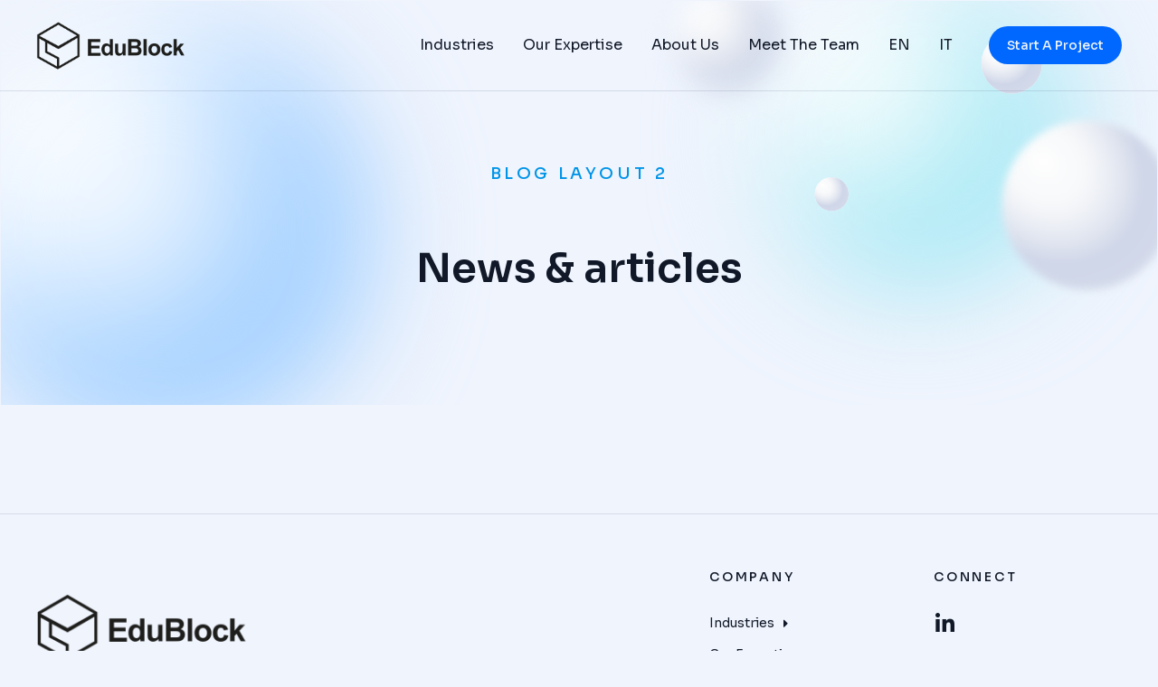

--- FILE ---
content_type: text/html; charset=UTF-8
request_url: https://edublock.io/blog-layout-2/
body_size: 49020
content:
<!DOCTYPE html>
<!--[if !(IE 6) | !(IE 7) | !(IE 8)  ]><!-->
<html lang="en-US" class="no-js">
<!--<![endif]-->
<head>
	<meta charset="UTF-8" />
		<meta name="viewport" content="width=device-width, initial-scale=1, maximum-scale=1, user-scalable=0">
			<link rel="profile" href="https://gmpg.org/xfn/11" />
	<meta name='robots' content='index, follow, max-image-preview:large, max-snippet:-1, max-video-preview:-1' />

	<!-- This site is optimized with the Yoast SEO plugin v21.0 - https://yoast.com/wordpress/plugins/seo/ -->
	<title>Blog layout 2 - Edublock</title>
	<link rel="canonical" href="https://www.edublock.io/blog-layout-2/" />
	<meta property="og:locale" content="en_US" />
	<meta property="og:type" content="article" />
	<meta property="og:title" content="Blog layout 2 - Edublock" />
	<meta property="og:url" content="https://www.edublock.io/blog-layout-2/" />
	<meta property="og:site_name" content="Edublock" />
	<meta name="twitter:card" content="summary_large_image" />
	<script type="application/ld+json" class="yoast-schema-graph">{"@context":"https://schema.org","@graph":[{"@type":"WebPage","@id":"https://www.edublock.io/blog-layout-2/","url":"https://www.edublock.io/blog-layout-2/","name":"Blog layout 2 - Edublock","isPartOf":{"@id":"https://3.79.221.132/#website"},"datePublished":"2023-01-29T13:58:48+00:00","dateModified":"2023-01-29T13:58:48+00:00","breadcrumb":{"@id":"https://www.edublock.io/blog-layout-2/#breadcrumb"},"inLanguage":"en-US","potentialAction":[{"@type":"ReadAction","target":["https://www.edublock.io/blog-layout-2/"]}]},{"@type":"BreadcrumbList","@id":"https://www.edublock.io/blog-layout-2/#breadcrumb","itemListElement":[{"@type":"ListItem","position":1,"name":"Home","item":"https://www.edublock.io/"},{"@type":"ListItem","position":2,"name":"Blog layout 2"}]},{"@type":"WebSite","@id":"https://3.79.221.132/#website","url":"https://3.79.221.132/","name":"Edublock","description":"New Education Frontiers","publisher":{"@id":"https://3.79.221.132/#organization"},"potentialAction":[{"@type":"SearchAction","target":{"@type":"EntryPoint","urlTemplate":"https://3.79.221.132/?s={search_term_string}"},"query-input":"required name=search_term_string"}],"inLanguage":"en-US"},{"@type":"Organization","@id":"https://3.79.221.132/#organization","name":"Edublock","url":"https://3.79.221.132/","logo":{"@type":"ImageObject","inLanguage":"en-US","@id":"https://3.79.221.132/#/schema/logo/image/","url":"https://edublock.io/wp-content/uploads/2023/09/123.png","contentUrl":"https://edublock.io/wp-content/uploads/2023/09/123.png","width":1000,"height":536,"caption":"Edublock"},"image":{"@id":"https://3.79.221.132/#/schema/logo/image/"},"sameAs":["https://www.linkedin.com/company/thirdblock/"]}]}</script>
	<!-- / Yoast SEO plugin. -->


<link rel='dns-prefetch' href='//js.hs-scripts.com' />
<link rel='dns-prefetch' href='//www.googletagmanager.com' />
<link rel="alternate" type="application/rss+xml" title="Edublock &raquo; Feed" href="https://edublock.io/feed/" />
<link rel="alternate" type="application/rss+xml" title="Edublock &raquo; Comments Feed" href="https://edublock.io/comments/feed/" />
<script type="text/javascript">
window._wpemojiSettings = {"baseUrl":"https:\/\/s.w.org\/images\/core\/emoji\/14.0.0\/72x72\/","ext":".png","svgUrl":"https:\/\/s.w.org\/images\/core\/emoji\/14.0.0\/svg\/","svgExt":".svg","source":{"concatemoji":"https:\/\/edublock.io\/wp-includes\/js\/wp-emoji-release.min.js?ver=6.2.8"}};
/*! This file is auto-generated */
!function(e,a,t){var n,r,o,i=a.createElement("canvas"),p=i.getContext&&i.getContext("2d");function s(e,t){p.clearRect(0,0,i.width,i.height),p.fillText(e,0,0);e=i.toDataURL();return p.clearRect(0,0,i.width,i.height),p.fillText(t,0,0),e===i.toDataURL()}function c(e){var t=a.createElement("script");t.src=e,t.defer=t.type="text/javascript",a.getElementsByTagName("head")[0].appendChild(t)}for(o=Array("flag","emoji"),t.supports={everything:!0,everythingExceptFlag:!0},r=0;r<o.length;r++)t.supports[o[r]]=function(e){if(p&&p.fillText)switch(p.textBaseline="top",p.font="600 32px Arial",e){case"flag":return s("\ud83c\udff3\ufe0f\u200d\u26a7\ufe0f","\ud83c\udff3\ufe0f\u200b\u26a7\ufe0f")?!1:!s("\ud83c\uddfa\ud83c\uddf3","\ud83c\uddfa\u200b\ud83c\uddf3")&&!s("\ud83c\udff4\udb40\udc67\udb40\udc62\udb40\udc65\udb40\udc6e\udb40\udc67\udb40\udc7f","\ud83c\udff4\u200b\udb40\udc67\u200b\udb40\udc62\u200b\udb40\udc65\u200b\udb40\udc6e\u200b\udb40\udc67\u200b\udb40\udc7f");case"emoji":return!s("\ud83e\udef1\ud83c\udffb\u200d\ud83e\udef2\ud83c\udfff","\ud83e\udef1\ud83c\udffb\u200b\ud83e\udef2\ud83c\udfff")}return!1}(o[r]),t.supports.everything=t.supports.everything&&t.supports[o[r]],"flag"!==o[r]&&(t.supports.everythingExceptFlag=t.supports.everythingExceptFlag&&t.supports[o[r]]);t.supports.everythingExceptFlag=t.supports.everythingExceptFlag&&!t.supports.flag,t.DOMReady=!1,t.readyCallback=function(){t.DOMReady=!0},t.supports.everything||(n=function(){t.readyCallback()},a.addEventListener?(a.addEventListener("DOMContentLoaded",n,!1),e.addEventListener("load",n,!1)):(e.attachEvent("onload",n),a.attachEvent("onreadystatechange",function(){"complete"===a.readyState&&t.readyCallback()})),(e=t.source||{}).concatemoji?c(e.concatemoji):e.wpemoji&&e.twemoji&&(c(e.twemoji),c(e.wpemoji)))}(window,document,window._wpemojiSettings);
</script>
<style type="text/css">
img.wp-smiley,
img.emoji {
	display: inline !important;
	border: none !important;
	box-shadow: none !important;
	height: 1em !important;
	width: 1em !important;
	margin: 0 0.07em !important;
	vertical-align: -0.1em !important;
	background: none !important;
	padding: 0 !important;
}
</style>
	<link rel='stylesheet' id='wp-block-library-css' href='https://edublock.io/wp-includes/css/dist/block-library/style.min.css?ver=6.2.8' type='text/css' media='all' />
<style id='wp-block-library-theme-inline-css' type='text/css'>
.wp-block-audio figcaption{color:#555;font-size:13px;text-align:center}.is-dark-theme .wp-block-audio figcaption{color:hsla(0,0%,100%,.65)}.wp-block-audio{margin:0 0 1em}.wp-block-code{border:1px solid #ccc;border-radius:4px;font-family:Menlo,Consolas,monaco,monospace;padding:.8em 1em}.wp-block-embed figcaption{color:#555;font-size:13px;text-align:center}.is-dark-theme .wp-block-embed figcaption{color:hsla(0,0%,100%,.65)}.wp-block-embed{margin:0 0 1em}.blocks-gallery-caption{color:#555;font-size:13px;text-align:center}.is-dark-theme .blocks-gallery-caption{color:hsla(0,0%,100%,.65)}.wp-block-image figcaption{color:#555;font-size:13px;text-align:center}.is-dark-theme .wp-block-image figcaption{color:hsla(0,0%,100%,.65)}.wp-block-image{margin:0 0 1em}.wp-block-pullquote{border-bottom:4px solid;border-top:4px solid;color:currentColor;margin-bottom:1.75em}.wp-block-pullquote cite,.wp-block-pullquote footer,.wp-block-pullquote__citation{color:currentColor;font-size:.8125em;font-style:normal;text-transform:uppercase}.wp-block-quote{border-left:.25em solid;margin:0 0 1.75em;padding-left:1em}.wp-block-quote cite,.wp-block-quote footer{color:currentColor;font-size:.8125em;font-style:normal;position:relative}.wp-block-quote.has-text-align-right{border-left:none;border-right:.25em solid;padding-left:0;padding-right:1em}.wp-block-quote.has-text-align-center{border:none;padding-left:0}.wp-block-quote.is-large,.wp-block-quote.is-style-large,.wp-block-quote.is-style-plain{border:none}.wp-block-search .wp-block-search__label{font-weight:700}.wp-block-search__button{border:1px solid #ccc;padding:.375em .625em}:where(.wp-block-group.has-background){padding:1.25em 2.375em}.wp-block-separator.has-css-opacity{opacity:.4}.wp-block-separator{border:none;border-bottom:2px solid;margin-left:auto;margin-right:auto}.wp-block-separator.has-alpha-channel-opacity{opacity:1}.wp-block-separator:not(.is-style-wide):not(.is-style-dots){width:100px}.wp-block-separator.has-background:not(.is-style-dots){border-bottom:none;height:1px}.wp-block-separator.has-background:not(.is-style-wide):not(.is-style-dots){height:2px}.wp-block-table{margin:0 0 1em}.wp-block-table td,.wp-block-table th{word-break:normal}.wp-block-table figcaption{color:#555;font-size:13px;text-align:center}.is-dark-theme .wp-block-table figcaption{color:hsla(0,0%,100%,.65)}.wp-block-video figcaption{color:#555;font-size:13px;text-align:center}.is-dark-theme .wp-block-video figcaption{color:hsla(0,0%,100%,.65)}.wp-block-video{margin:0 0 1em}.wp-block-template-part.has-background{margin-bottom:0;margin-top:0;padding:1.25em 2.375em}
</style>
<link rel='stylesheet' id='classic-theme-styles-css' href='https://edublock.io/wp-includes/css/classic-themes.min.css?ver=6.2.8' type='text/css' media='all' />
<style id='global-styles-inline-css' type='text/css'>
body{--wp--preset--color--black: #000000;--wp--preset--color--cyan-bluish-gray: #abb8c3;--wp--preset--color--white: #FFF;--wp--preset--color--pale-pink: #f78da7;--wp--preset--color--vivid-red: #cf2e2e;--wp--preset--color--luminous-vivid-orange: #ff6900;--wp--preset--color--luminous-vivid-amber: #fcb900;--wp--preset--color--light-green-cyan: #7bdcb5;--wp--preset--color--vivid-green-cyan: #00d084;--wp--preset--color--pale-cyan-blue: #8ed1fc;--wp--preset--color--vivid-cyan-blue: #0693e3;--wp--preset--color--vivid-purple: #9b51e0;--wp--preset--color--accent: #999999;--wp--preset--color--dark-gray: #111;--wp--preset--color--light-gray: #767676;--wp--preset--gradient--vivid-cyan-blue-to-vivid-purple: linear-gradient(135deg,rgba(6,147,227,1) 0%,rgb(155,81,224) 100%);--wp--preset--gradient--light-green-cyan-to-vivid-green-cyan: linear-gradient(135deg,rgb(122,220,180) 0%,rgb(0,208,130) 100%);--wp--preset--gradient--luminous-vivid-amber-to-luminous-vivid-orange: linear-gradient(135deg,rgba(252,185,0,1) 0%,rgba(255,105,0,1) 100%);--wp--preset--gradient--luminous-vivid-orange-to-vivid-red: linear-gradient(135deg,rgba(255,105,0,1) 0%,rgb(207,46,46) 100%);--wp--preset--gradient--very-light-gray-to-cyan-bluish-gray: linear-gradient(135deg,rgb(238,238,238) 0%,rgb(169,184,195) 100%);--wp--preset--gradient--cool-to-warm-spectrum: linear-gradient(135deg,rgb(74,234,220) 0%,rgb(151,120,209) 20%,rgb(207,42,186) 40%,rgb(238,44,130) 60%,rgb(251,105,98) 80%,rgb(254,248,76) 100%);--wp--preset--gradient--blush-light-purple: linear-gradient(135deg,rgb(255,206,236) 0%,rgb(152,150,240) 100%);--wp--preset--gradient--blush-bordeaux: linear-gradient(135deg,rgb(254,205,165) 0%,rgb(254,45,45) 50%,rgb(107,0,62) 100%);--wp--preset--gradient--luminous-dusk: linear-gradient(135deg,rgb(255,203,112) 0%,rgb(199,81,192) 50%,rgb(65,88,208) 100%);--wp--preset--gradient--pale-ocean: linear-gradient(135deg,rgb(255,245,203) 0%,rgb(182,227,212) 50%,rgb(51,167,181) 100%);--wp--preset--gradient--electric-grass: linear-gradient(135deg,rgb(202,248,128) 0%,rgb(113,206,126) 100%);--wp--preset--gradient--midnight: linear-gradient(135deg,rgb(2,3,129) 0%,rgb(40,116,252) 100%);--wp--preset--duotone--dark-grayscale: url('#wp-duotone-dark-grayscale');--wp--preset--duotone--grayscale: url('#wp-duotone-grayscale');--wp--preset--duotone--purple-yellow: url('#wp-duotone-purple-yellow');--wp--preset--duotone--blue-red: url('#wp-duotone-blue-red');--wp--preset--duotone--midnight: url('#wp-duotone-midnight');--wp--preset--duotone--magenta-yellow: url('#wp-duotone-magenta-yellow');--wp--preset--duotone--purple-green: url('#wp-duotone-purple-green');--wp--preset--duotone--blue-orange: url('#wp-duotone-blue-orange');--wp--preset--font-size--small: 13px;--wp--preset--font-size--medium: 20px;--wp--preset--font-size--large: 36px;--wp--preset--font-size--x-large: 42px;--wp--preset--spacing--20: 0.44rem;--wp--preset--spacing--30: 0.67rem;--wp--preset--spacing--40: 1rem;--wp--preset--spacing--50: 1.5rem;--wp--preset--spacing--60: 2.25rem;--wp--preset--spacing--70: 3.38rem;--wp--preset--spacing--80: 5.06rem;--wp--preset--shadow--natural: 6px 6px 9px rgba(0, 0, 0, 0.2);--wp--preset--shadow--deep: 12px 12px 50px rgba(0, 0, 0, 0.4);--wp--preset--shadow--sharp: 6px 6px 0px rgba(0, 0, 0, 0.2);--wp--preset--shadow--outlined: 6px 6px 0px -3px rgba(255, 255, 255, 1), 6px 6px rgba(0, 0, 0, 1);--wp--preset--shadow--crisp: 6px 6px 0px rgba(0, 0, 0, 1);}:where(.is-layout-flex){gap: 0.5em;}body .is-layout-flow > .alignleft{float: left;margin-inline-start: 0;margin-inline-end: 2em;}body .is-layout-flow > .alignright{float: right;margin-inline-start: 2em;margin-inline-end: 0;}body .is-layout-flow > .aligncenter{margin-left: auto !important;margin-right: auto !important;}body .is-layout-constrained > .alignleft{float: left;margin-inline-start: 0;margin-inline-end: 2em;}body .is-layout-constrained > .alignright{float: right;margin-inline-start: 2em;margin-inline-end: 0;}body .is-layout-constrained > .aligncenter{margin-left: auto !important;margin-right: auto !important;}body .is-layout-constrained > :where(:not(.alignleft):not(.alignright):not(.alignfull)){max-width: var(--wp--style--global--content-size);margin-left: auto !important;margin-right: auto !important;}body .is-layout-constrained > .alignwide{max-width: var(--wp--style--global--wide-size);}body .is-layout-flex{display: flex;}body .is-layout-flex{flex-wrap: wrap;align-items: center;}body .is-layout-flex > *{margin: 0;}:where(.wp-block-columns.is-layout-flex){gap: 2em;}.has-black-color{color: var(--wp--preset--color--black) !important;}.has-cyan-bluish-gray-color{color: var(--wp--preset--color--cyan-bluish-gray) !important;}.has-white-color{color: var(--wp--preset--color--white) !important;}.has-pale-pink-color{color: var(--wp--preset--color--pale-pink) !important;}.has-vivid-red-color{color: var(--wp--preset--color--vivid-red) !important;}.has-luminous-vivid-orange-color{color: var(--wp--preset--color--luminous-vivid-orange) !important;}.has-luminous-vivid-amber-color{color: var(--wp--preset--color--luminous-vivid-amber) !important;}.has-light-green-cyan-color{color: var(--wp--preset--color--light-green-cyan) !important;}.has-vivid-green-cyan-color{color: var(--wp--preset--color--vivid-green-cyan) !important;}.has-pale-cyan-blue-color{color: var(--wp--preset--color--pale-cyan-blue) !important;}.has-vivid-cyan-blue-color{color: var(--wp--preset--color--vivid-cyan-blue) !important;}.has-vivid-purple-color{color: var(--wp--preset--color--vivid-purple) !important;}.has-black-background-color{background-color: var(--wp--preset--color--black) !important;}.has-cyan-bluish-gray-background-color{background-color: var(--wp--preset--color--cyan-bluish-gray) !important;}.has-white-background-color{background-color: var(--wp--preset--color--white) !important;}.has-pale-pink-background-color{background-color: var(--wp--preset--color--pale-pink) !important;}.has-vivid-red-background-color{background-color: var(--wp--preset--color--vivid-red) !important;}.has-luminous-vivid-orange-background-color{background-color: var(--wp--preset--color--luminous-vivid-orange) !important;}.has-luminous-vivid-amber-background-color{background-color: var(--wp--preset--color--luminous-vivid-amber) !important;}.has-light-green-cyan-background-color{background-color: var(--wp--preset--color--light-green-cyan) !important;}.has-vivid-green-cyan-background-color{background-color: var(--wp--preset--color--vivid-green-cyan) !important;}.has-pale-cyan-blue-background-color{background-color: var(--wp--preset--color--pale-cyan-blue) !important;}.has-vivid-cyan-blue-background-color{background-color: var(--wp--preset--color--vivid-cyan-blue) !important;}.has-vivid-purple-background-color{background-color: var(--wp--preset--color--vivid-purple) !important;}.has-black-border-color{border-color: var(--wp--preset--color--black) !important;}.has-cyan-bluish-gray-border-color{border-color: var(--wp--preset--color--cyan-bluish-gray) !important;}.has-white-border-color{border-color: var(--wp--preset--color--white) !important;}.has-pale-pink-border-color{border-color: var(--wp--preset--color--pale-pink) !important;}.has-vivid-red-border-color{border-color: var(--wp--preset--color--vivid-red) !important;}.has-luminous-vivid-orange-border-color{border-color: var(--wp--preset--color--luminous-vivid-orange) !important;}.has-luminous-vivid-amber-border-color{border-color: var(--wp--preset--color--luminous-vivid-amber) !important;}.has-light-green-cyan-border-color{border-color: var(--wp--preset--color--light-green-cyan) !important;}.has-vivid-green-cyan-border-color{border-color: var(--wp--preset--color--vivid-green-cyan) !important;}.has-pale-cyan-blue-border-color{border-color: var(--wp--preset--color--pale-cyan-blue) !important;}.has-vivid-cyan-blue-border-color{border-color: var(--wp--preset--color--vivid-cyan-blue) !important;}.has-vivid-purple-border-color{border-color: var(--wp--preset--color--vivid-purple) !important;}.has-vivid-cyan-blue-to-vivid-purple-gradient-background{background: var(--wp--preset--gradient--vivid-cyan-blue-to-vivid-purple) !important;}.has-light-green-cyan-to-vivid-green-cyan-gradient-background{background: var(--wp--preset--gradient--light-green-cyan-to-vivid-green-cyan) !important;}.has-luminous-vivid-amber-to-luminous-vivid-orange-gradient-background{background: var(--wp--preset--gradient--luminous-vivid-amber-to-luminous-vivid-orange) !important;}.has-luminous-vivid-orange-to-vivid-red-gradient-background{background: var(--wp--preset--gradient--luminous-vivid-orange-to-vivid-red) !important;}.has-very-light-gray-to-cyan-bluish-gray-gradient-background{background: var(--wp--preset--gradient--very-light-gray-to-cyan-bluish-gray) !important;}.has-cool-to-warm-spectrum-gradient-background{background: var(--wp--preset--gradient--cool-to-warm-spectrum) !important;}.has-blush-light-purple-gradient-background{background: var(--wp--preset--gradient--blush-light-purple) !important;}.has-blush-bordeaux-gradient-background{background: var(--wp--preset--gradient--blush-bordeaux) !important;}.has-luminous-dusk-gradient-background{background: var(--wp--preset--gradient--luminous-dusk) !important;}.has-pale-ocean-gradient-background{background: var(--wp--preset--gradient--pale-ocean) !important;}.has-electric-grass-gradient-background{background: var(--wp--preset--gradient--electric-grass) !important;}.has-midnight-gradient-background{background: var(--wp--preset--gradient--midnight) !important;}.has-small-font-size{font-size: var(--wp--preset--font-size--small) !important;}.has-medium-font-size{font-size: var(--wp--preset--font-size--medium) !important;}.has-large-font-size{font-size: var(--wp--preset--font-size--large) !important;}.has-x-large-font-size{font-size: var(--wp--preset--font-size--x-large) !important;}
.wp-block-navigation a:where(:not(.wp-element-button)){color: inherit;}
:where(.wp-block-columns.is-layout-flex){gap: 2em;}
.wp-block-pullquote{font-size: 1.5em;line-height: 1.6;}
</style>
<link rel='stylesheet' id='cmplz-general-css' href='https://edublock.io/wp-content/plugins/complianz-gdpr/assets/css/cookieblocker.min.css?ver=1734446266' type='text/css' media='all' />
<link rel='stylesheet' id='elementor-icons-css' href='https://edublock.io/wp-content/plugins/elementor/assets/lib/eicons/css/elementor-icons.min.css?ver=5.21.0' type='text/css' media='all' />
<link rel='stylesheet' id='elementor-frontend-css' href='https://edublock.io/wp-content/uploads/elementor/css/custom-frontend.min.css?ver=1695713997' type='text/css' media='all' />
<link rel='stylesheet' id='swiper-css' href='https://edublock.io/wp-content/plugins/elementor/assets/lib/swiper/v8/css/swiper.min.css?ver=8.4.5' type='text/css' media='all' />
<link rel='stylesheet' id='elementor-post-5-css' href='https://edublock.io/wp-content/uploads/elementor/css/post-5.css?ver=1695713997' type='text/css' media='all' />
<link rel='stylesheet' id='elementor-pro-css' href='https://edublock.io/wp-content/uploads/elementor/css/custom-pro-frontend.min.css?ver=1695713997' type='text/css' media='all' />
<link rel='stylesheet' id='elementor-global-css' href='https://edublock.io/wp-content/uploads/elementor/css/global.css?ver=1695713997' type='text/css' media='all' />
<link rel='stylesheet' id='elementor-post-85946-css' href='https://edublock.io/wp-content/uploads/elementor/css/post-85946.css?ver=1696292599' type='text/css' media='all' />
<link rel='stylesheet' id='elementor-post-50845-css' href='https://edublock.io/wp-content/uploads/elementor/css/post-50845.css?ver=1695719440' type='text/css' media='all' />
<link rel='stylesheet' id='elementor-post-21569-css' href='https://edublock.io/wp-content/uploads/elementor/css/post-21569.css?ver=1709545237' type='text/css' media='all' />
<link rel='stylesheet' id='elementor-post-50913-css' href='https://edublock.io/wp-content/uploads/elementor/css/post-50913.css?ver=1695719449' type='text/css' media='all' />
<link rel='stylesheet' id='dt-main-css' href='https://edublock.io/wp-content/themes/dt-the7/css/main.min.css?ver=11.6.1' type='text/css' media='all' />
<style id='dt-main-inline-css' type='text/css'>
body #load {
  display: block;
  height: 100%;
  overflow: hidden;
  position: fixed;
  width: 100%;
  z-index: 9901;
  opacity: 1;
  visibility: visible;
  transition: all .35s ease-out;
}
.load-wrap {
  width: 100%;
  height: 100%;
  background-position: center center;
  background-repeat: no-repeat;
  text-align: center;
  display: -ms-flexbox;
  display: -ms-flex;
  display: flex;
  -ms-align-items: center;
  -ms-flex-align: center;
  align-items: center;
  -ms-flex-flow: column wrap;
  flex-flow: column wrap;
  -ms-flex-pack: center;
  -ms-justify-content: center;
  justify-content: center;
}
.load-wrap > svg {
  position: absolute;
  top: 50%;
  left: 50%;
  transform: translate(-50%,-50%);
}
#load {
  background: var(--the7-elementor-beautiful-loading-bg,#ffffff);
  --the7-beautiful-spinner-color2: var(--the7-beautiful-spinner-color,rgba(0,0,0,0.12));
}

</style>
<link rel='stylesheet' id='the7-custom-scrollbar-css' href='https://edublock.io/wp-content/themes/dt-the7/lib/custom-scrollbar/custom-scrollbar.min.css?ver=11.6.1' type='text/css' media='all' />
<link rel='stylesheet' id='the7-css-vars-css' href='https://edublock.io/wp-content/uploads/the7-css/css-vars.css?ver=83ef2540e4e9' type='text/css' media='all' />
<link rel='stylesheet' id='dt-custom-css' href='https://edublock.io/wp-content/uploads/the7-css/custom.css?ver=83ef2540e4e9' type='text/css' media='all' />
<link rel='stylesheet' id='dt-media-css' href='https://edublock.io/wp-content/uploads/the7-css/media.css?ver=83ef2540e4e9' type='text/css' media='all' />
<link rel='stylesheet' id='the7-mega-menu-css' href='https://edublock.io/wp-content/uploads/the7-css/mega-menu.css?ver=83ef2540e4e9' type='text/css' media='all' />
<link rel='stylesheet' id='the7-elements-css' href='https://edublock.io/wp-content/uploads/the7-css/post-type-dynamic.css?ver=83ef2540e4e9' type='text/css' media='all' />
<link rel='stylesheet' id='style-css' href='https://edublock.io/wp-content/themes/dt-the7/style.css?ver=11.6.1' type='text/css' media='all' />
<link rel='stylesheet' id='the7-elementor-global-css' href='https://edublock.io/wp-content/themes/dt-the7/css/compatibility/elementor/elementor-global.min.css?ver=11.6.1' type='text/css' media='all' />
<link rel='stylesheet' id='the7-filter-decorations-base-css' href='https://edublock.io/wp-content/themes/dt-the7/css/compatibility/elementor/the7-filter-decorations-base.min.css?ver=11.6.1' type='text/css' media='all' />
<link rel='stylesheet' id='the7-taxonomy-filter-css' href='https://edublock.io/wp-content/themes/dt-the7/css/compatibility/elementor/the7-taxonomy-filter.min.css?ver=11.6.1' type='text/css' media='all' />
<link rel='stylesheet' id='the7-simple-common-css' href='https://edublock.io/wp-content/themes/dt-the7/css/compatibility/elementor/the7-simple-common.min.css?ver=11.6.1' type='text/css' media='all' />
<link rel='stylesheet' id='the7-elements-simple-posts-css' href='https://edublock.io/wp-content/themes/dt-the7/css/compatibility/elementor/the7-simple-posts.min.css?ver=11.6.1' type='text/css' media='all' />
<link rel='stylesheet' id='the7_horizontal-menu-css' href='https://edublock.io/wp-content/themes/dt-the7/css/compatibility/elementor/the7-horizontal-menu-widget.min.css?ver=11.6.1' type='text/css' media='all' />
<link rel='stylesheet' id='the7-vertical-menu-widget-css' href='https://edublock.io/wp-content/themes/dt-the7/css/compatibility/elementor/the7-vertical-menu-widget.min.css?ver=11.6.1' type='text/css' media='all' />
<link rel='stylesheet' id='the7-icon-widget-css' href='https://edublock.io/wp-content/themes/dt-the7/css/compatibility/elementor/the7-icon-widget.min.css?ver=11.6.1' type='text/css' media='all' />
<link rel='stylesheet' id='google-fonts-1-css' href='https://fonts.googleapis.com/css?family=DM+Sans%3A100%2C100italic%2C200%2C200italic%2C300%2C300italic%2C400%2C400italic%2C500%2C500italic%2C600%2C600italic%2C700%2C700italic%2C800%2C800italic%2C900%2C900italic%7CSora%3A100%2C100italic%2C200%2C200italic%2C300%2C300italic%2C400%2C400italic%2C500%2C500italic%2C600%2C600italic%2C700%2C700italic%2C800%2C800italic%2C900%2C900italic%7CAssistant%3A100%2C100italic%2C200%2C200italic%2C300%2C300italic%2C400%2C400italic%2C500%2C500italic%2C600%2C600italic%2C700%2C700italic%2C800%2C800italic%2C900%2C900italic%7CInter%3A100%2C100italic%2C200%2C200italic%2C300%2C300italic%2C400%2C400italic%2C500%2C500italic%2C600%2C600italic%2C700%2C700italic%2C800%2C800italic%2C900%2C900italic&#038;display=swap&#038;ver=6.2.8' type='text/css' media='all' />
<link rel='stylesheet' id='elementor-icons-shared-0-css' href='https://edublock.io/wp-content/plugins/elementor/assets/lib/font-awesome/css/fontawesome.min.css?ver=5.15.3' type='text/css' media='all' />
<link rel='stylesheet' id='elementor-icons-fa-solid-css' href='https://edublock.io/wp-content/plugins/elementor/assets/lib/font-awesome/css/solid.min.css?ver=5.15.3' type='text/css' media='all' />
<link rel='stylesheet' id='elementor-icons-fa-brands-css' href='https://edublock.io/wp-content/plugins/elementor/assets/lib/font-awesome/css/brands.min.css?ver=5.15.3' type='text/css' media='all' />
<link rel="preconnect" href="https://fonts.gstatic.com/" crossorigin><script type='text/javascript' src='https://edublock.io/wp-includes/js/jquery/jquery.min.js?ver=3.6.4' id='jquery-core-js'></script>
<script type='text/javascript' src='https://edublock.io/wp-includes/js/jquery/jquery-migrate.min.js?ver=3.4.0' id='jquery-migrate-js'></script>
<script type='text/javascript' id='dt-above-fold-js-extra'>
/* <![CDATA[ */
var dtLocal = {"themeUrl":"https:\/\/edublock.io\/wp-content\/themes\/dt-the7","passText":"To view this protected post, enter the password below:","moreButtonText":{"loading":"Loading...","loadMore":"Load more"},"postID":"85946","ajaxurl":"https:\/\/edublock.io\/wp-admin\/admin-ajax.php","REST":{"baseUrl":"https:\/\/edublock.io\/wp-json\/the7\/v1","endpoints":{"sendMail":"\/send-mail"}},"contactMessages":{"required":"One or more fields have an error. Please check and try again.","terms":"Please accept the privacy policy.","fillTheCaptchaError":"Please, fill the captcha."},"captchaSiteKey":"","ajaxNonce":"c82d6d697f","pageData":{"type":"page","template":"page","layout":null},"themeSettings":{"smoothScroll":"off","lazyLoading":false,"desktopHeader":{"height":""},"ToggleCaptionEnabled":"disabled","ToggleCaption":"Navigation","floatingHeader":{"showAfter":94,"showMenu":false,"height":64,"logo":{"showLogo":true,"html":"","url":"https:\/\/edublock.io\/"}},"topLine":{"floatingTopLine":{"logo":{"showLogo":false,"html":""}}},"mobileHeader":{"firstSwitchPoint":1150,"secondSwitchPoint":600,"firstSwitchPointHeight":60,"secondSwitchPointHeight":50,"mobileToggleCaptionEnabled":"right","mobileToggleCaption":"Menu"},"stickyMobileHeaderFirstSwitch":{"logo":{"html":""}},"stickyMobileHeaderSecondSwitch":{"logo":{"html":""}},"sidebar":{"switchPoint":992},"boxedWidth":"1280px"},"elementor":{"settings":{"container_width":1350}}};
var dtShare = {"shareButtonText":{"facebook":"Share on Facebook","twitter":"Tweet","pinterest":"Pin it","linkedin":"Share on Linkedin","whatsapp":"Share on Whatsapp"},"overlayOpacity":"90"};
/* ]]> */
</script>
<script type='text/javascript' src='https://edublock.io/wp-content/themes/dt-the7/js/above-the-fold.min.js?ver=11.6.1' id='dt-above-fold-js'></script>

<!-- Google tag (gtag.js) snippet added by Site Kit -->
<!-- Google Analytics snippet added by Site Kit -->
<script type='text/javascript' src='https://www.googletagmanager.com/gtag/js?id=GT-P35H46S' id='google_gtagjs-js' async></script>
<script type='text/javascript' id='google_gtagjs-js-after'>
window.dataLayer = window.dataLayer || [];function gtag(){dataLayer.push(arguments);}
gtag("set","linker",{"domains":["edublock.io"]});
gtag("js", new Date());
gtag("set", "developer_id.dZTNiMT", true);
gtag("config", "GT-P35H46S");
</script>
<link rel="https://api.w.org/" href="https://edublock.io/wp-json/" /><link rel="alternate" type="application/json" href="https://edublock.io/wp-json/wp/v2/pages/85946" /><link rel="EditURI" type="application/rsd+xml" title="RSD" href="https://edublock.io/xmlrpc.php?rsd" />
<link rel="wlwmanifest" type="application/wlwmanifest+xml" href="https://edublock.io/wp-includes/wlwmanifest.xml" />
<meta name="generator" content="WordPress 6.2.8" />
<link rel='shortlink' href='https://edublock.io/?p=85946' />
<link rel="alternate" type="application/json+oembed" href="https://edublock.io/wp-json/oembed/1.0/embed?url=https%3A%2F%2Fedublock.io%2Fblog-layout-2%2F" />
<link rel="alternate" type="text/xml+oembed" href="https://edublock.io/wp-json/oembed/1.0/embed?url=https%3A%2F%2Fedublock.io%2Fblog-layout-2%2F&#038;format=xml" />
<meta name="generator" content="Site Kit by Google 1.170.0" />			<!-- DO NOT COPY THIS SNIPPET! Start of Page Analytics Tracking for HubSpot WordPress plugin v11.1.75-->
			<script class="hsq-set-content-id" data-content-id="standard-page">
				var _hsq = _hsq || [];
				_hsq.push(["setContentType", "standard-page"]);
			</script>
			<!-- DO NOT COPY THIS SNIPPET! End of Page Analytics Tracking for HubSpot WordPress plugin -->
			<meta name="generator" content="Elementor 3.15.3; features: e_dom_optimization, e_optimized_assets_loading; settings: css_print_method-external, google_font-enabled, font_display-swap">
<style type="text/css">.recentcomments a{display:inline !important;padding:0 !important;margin:0 !important;}</style><script type="text/javascript" id="the7-loader-script">
document.addEventListener("DOMContentLoaded", function(event) {
	var load = document.getElementById("load");
	if(!load.classList.contains('loader-removed')){
		var removeLoading = setTimeout(function() {
			load.className += " loader-removed";
		}, 300);
	}
});
</script>
		<link rel="icon" href="https://edublock.io/wp-content/uploads/2023/04/cropped-sasiuoi-32x32.png" sizes="32x32" />
<link rel="icon" href="https://edublock.io/wp-content/uploads/2023/04/cropped-sasiuoi-192x192.png" sizes="192x192" />
<link rel="apple-touch-icon" href="https://edublock.io/wp-content/uploads/2023/04/cropped-sasiuoi-180x180.png" />
<meta name="msapplication-TileImage" content="https://edublock.io/wp-content/uploads/2023/04/cropped-sasiuoi-270x270.png" />
<style id='the7-custom-inline-css' type='text/css'>
.sub-nav .menu-item i.fa,
.sub-nav .menu-item i.fas,
.sub-nav .menu-item i.far,
.sub-nav .menu-item i.fab {
	text-align: center;
	width: 1.25em;
}
</style>
</head>
<body id="the7-body" class="page-template-default page page-id-85946 wp-custom-logo wp-embed-responsive the7-core-ver-2.7.4 dt-responsive-on right-mobile-menu-close-icon ouside-menu-close-icon mobile-close-right-caption  fade-thin-mobile-menu-close-icon fade-medium-menu-close-icon srcset-enabled btn-flat custom-btn-color custom-btn-hover-color first-switch-logo-left first-switch-menu-right second-switch-logo-left second-switch-menu-right right-mobile-menu layzr-loading-on popup-message-style the7-ver-11.6.1 elementor-default elementor-template-full-width elementor-clear-template elementor-kit-5 elementor-page elementor-page-85946 elementor-page-50913">
<svg xmlns="http://www.w3.org/2000/svg" viewBox="0 0 0 0" width="0" height="0" focusable="false" role="none" style="visibility: hidden; position: absolute; left: -9999px; overflow: hidden;" ><defs><filter id="wp-duotone-dark-grayscale"><feColorMatrix color-interpolation-filters="sRGB" type="matrix" values=" .299 .587 .114 0 0 .299 .587 .114 0 0 .299 .587 .114 0 0 .299 .587 .114 0 0 " /><feComponentTransfer color-interpolation-filters="sRGB" ><feFuncR type="table" tableValues="0 0.49803921568627" /><feFuncG type="table" tableValues="0 0.49803921568627" /><feFuncB type="table" tableValues="0 0.49803921568627" /><feFuncA type="table" tableValues="1 1" /></feComponentTransfer><feComposite in2="SourceGraphic" operator="in" /></filter></defs></svg><svg xmlns="http://www.w3.org/2000/svg" viewBox="0 0 0 0" width="0" height="0" focusable="false" role="none" style="visibility: hidden; position: absolute; left: -9999px; overflow: hidden;" ><defs><filter id="wp-duotone-grayscale"><feColorMatrix color-interpolation-filters="sRGB" type="matrix" values=" .299 .587 .114 0 0 .299 .587 .114 0 0 .299 .587 .114 0 0 .299 .587 .114 0 0 " /><feComponentTransfer color-interpolation-filters="sRGB" ><feFuncR type="table" tableValues="0 1" /><feFuncG type="table" tableValues="0 1" /><feFuncB type="table" tableValues="0 1" /><feFuncA type="table" tableValues="1 1" /></feComponentTransfer><feComposite in2="SourceGraphic" operator="in" /></filter></defs></svg><svg xmlns="http://www.w3.org/2000/svg" viewBox="0 0 0 0" width="0" height="0" focusable="false" role="none" style="visibility: hidden; position: absolute; left: -9999px; overflow: hidden;" ><defs><filter id="wp-duotone-purple-yellow"><feColorMatrix color-interpolation-filters="sRGB" type="matrix" values=" .299 .587 .114 0 0 .299 .587 .114 0 0 .299 .587 .114 0 0 .299 .587 .114 0 0 " /><feComponentTransfer color-interpolation-filters="sRGB" ><feFuncR type="table" tableValues="0.54901960784314 0.98823529411765" /><feFuncG type="table" tableValues="0 1" /><feFuncB type="table" tableValues="0.71764705882353 0.25490196078431" /><feFuncA type="table" tableValues="1 1" /></feComponentTransfer><feComposite in2="SourceGraphic" operator="in" /></filter></defs></svg><svg xmlns="http://www.w3.org/2000/svg" viewBox="0 0 0 0" width="0" height="0" focusable="false" role="none" style="visibility: hidden; position: absolute; left: -9999px; overflow: hidden;" ><defs><filter id="wp-duotone-blue-red"><feColorMatrix color-interpolation-filters="sRGB" type="matrix" values=" .299 .587 .114 0 0 .299 .587 .114 0 0 .299 .587 .114 0 0 .299 .587 .114 0 0 " /><feComponentTransfer color-interpolation-filters="sRGB" ><feFuncR type="table" tableValues="0 1" /><feFuncG type="table" tableValues="0 0.27843137254902" /><feFuncB type="table" tableValues="0.5921568627451 0.27843137254902" /><feFuncA type="table" tableValues="1 1" /></feComponentTransfer><feComposite in2="SourceGraphic" operator="in" /></filter></defs></svg><svg xmlns="http://www.w3.org/2000/svg" viewBox="0 0 0 0" width="0" height="0" focusable="false" role="none" style="visibility: hidden; position: absolute; left: -9999px; overflow: hidden;" ><defs><filter id="wp-duotone-midnight"><feColorMatrix color-interpolation-filters="sRGB" type="matrix" values=" .299 .587 .114 0 0 .299 .587 .114 0 0 .299 .587 .114 0 0 .299 .587 .114 0 0 " /><feComponentTransfer color-interpolation-filters="sRGB" ><feFuncR type="table" tableValues="0 0" /><feFuncG type="table" tableValues="0 0.64705882352941" /><feFuncB type="table" tableValues="0 1" /><feFuncA type="table" tableValues="1 1" /></feComponentTransfer><feComposite in2="SourceGraphic" operator="in" /></filter></defs></svg><svg xmlns="http://www.w3.org/2000/svg" viewBox="0 0 0 0" width="0" height="0" focusable="false" role="none" style="visibility: hidden; position: absolute; left: -9999px; overflow: hidden;" ><defs><filter id="wp-duotone-magenta-yellow"><feColorMatrix color-interpolation-filters="sRGB" type="matrix" values=" .299 .587 .114 0 0 .299 .587 .114 0 0 .299 .587 .114 0 0 .299 .587 .114 0 0 " /><feComponentTransfer color-interpolation-filters="sRGB" ><feFuncR type="table" tableValues="0.78039215686275 1" /><feFuncG type="table" tableValues="0 0.94901960784314" /><feFuncB type="table" tableValues="0.35294117647059 0.47058823529412" /><feFuncA type="table" tableValues="1 1" /></feComponentTransfer><feComposite in2="SourceGraphic" operator="in" /></filter></defs></svg><svg xmlns="http://www.w3.org/2000/svg" viewBox="0 0 0 0" width="0" height="0" focusable="false" role="none" style="visibility: hidden; position: absolute; left: -9999px; overflow: hidden;" ><defs><filter id="wp-duotone-purple-green"><feColorMatrix color-interpolation-filters="sRGB" type="matrix" values=" .299 .587 .114 0 0 .299 .587 .114 0 0 .299 .587 .114 0 0 .299 .587 .114 0 0 " /><feComponentTransfer color-interpolation-filters="sRGB" ><feFuncR type="table" tableValues="0.65098039215686 0.40392156862745" /><feFuncG type="table" tableValues="0 1" /><feFuncB type="table" tableValues="0.44705882352941 0.4" /><feFuncA type="table" tableValues="1 1" /></feComponentTransfer><feComposite in2="SourceGraphic" operator="in" /></filter></defs></svg><svg xmlns="http://www.w3.org/2000/svg" viewBox="0 0 0 0" width="0" height="0" focusable="false" role="none" style="visibility: hidden; position: absolute; left: -9999px; overflow: hidden;" ><defs><filter id="wp-duotone-blue-orange"><feColorMatrix color-interpolation-filters="sRGB" type="matrix" values=" .299 .587 .114 0 0 .299 .587 .114 0 0 .299 .587 .114 0 0 .299 .587 .114 0 0 " /><feComponentTransfer color-interpolation-filters="sRGB" ><feFuncR type="table" tableValues="0.098039215686275 1" /><feFuncG type="table" tableValues="0 0.66274509803922" /><feFuncB type="table" tableValues="0.84705882352941 0.41960784313725" /><feFuncA type="table" tableValues="1 1" /></feComponentTransfer><feComposite in2="SourceGraphic" operator="in" /></filter></defs></svg><!-- The7 11.6.1 -->
<div id="load" class="spinner-loader">
	<div class="load-wrap"><style type="text/css">
    [class*="the7-spinner-animate-"]{
        animation: spinner-animation 1s cubic-bezier(1,1,1,1) infinite;
        x:46.5px;
        y:40px;
        width:7px;
        height:20px;
        fill:var(--the7-beautiful-spinner-color2);
        opacity: 0.2;
    }
    .the7-spinner-animate-2{
        animation-delay: 0.083s;
    }
    .the7-spinner-animate-3{
        animation-delay: 0.166s;
    }
    .the7-spinner-animate-4{
         animation-delay: 0.25s;
    }
    .the7-spinner-animate-5{
         animation-delay: 0.33s;
    }
    .the7-spinner-animate-6{
         animation-delay: 0.416s;
    }
    .the7-spinner-animate-7{
         animation-delay: 0.5s;
    }
    .the7-spinner-animate-8{
         animation-delay: 0.58s;
    }
    .the7-spinner-animate-9{
         animation-delay: 0.666s;
    }
    .the7-spinner-animate-10{
         animation-delay: 0.75s;
    }
    .the7-spinner-animate-11{
        animation-delay: 0.83s;
    }
    .the7-spinner-animate-12{
        animation-delay: 0.916s;
    }
    @keyframes spinner-animation{
        from {
            opacity: 1;
        }
        to{
            opacity: 0;
        }
    }
</style>
<svg width="75px" height="75px" xmlns="http://www.w3.org/2000/svg" viewBox="0 0 100 100" preserveAspectRatio="xMidYMid">
	<rect class="the7-spinner-animate-1" rx="5" ry="5" transform="rotate(0 50 50) translate(0 -30)"></rect>
	<rect class="the7-spinner-animate-2" rx="5" ry="5" transform="rotate(30 50 50) translate(0 -30)"></rect>
	<rect class="the7-spinner-animate-3" rx="5" ry="5" transform="rotate(60 50 50) translate(0 -30)"></rect>
	<rect class="the7-spinner-animate-4" rx="5" ry="5" transform="rotate(90 50 50) translate(0 -30)"></rect>
	<rect class="the7-spinner-animate-5" rx="5" ry="5" transform="rotate(120 50 50) translate(0 -30)"></rect>
	<rect class="the7-spinner-animate-6" rx="5" ry="5" transform="rotate(150 50 50) translate(0 -30)"></rect>
	<rect class="the7-spinner-animate-7" rx="5" ry="5" transform="rotate(180 50 50) translate(0 -30)"></rect>
	<rect class="the7-spinner-animate-8" rx="5" ry="5" transform="rotate(210 50 50) translate(0 -30)"></rect>
	<rect class="the7-spinner-animate-9" rx="5" ry="5" transform="rotate(240 50 50) translate(0 -30)"></rect>
	<rect class="the7-spinner-animate-10" rx="5" ry="5" transform="rotate(270 50 50) translate(0 -30)"></rect>
	<rect class="the7-spinner-animate-11" rx="5" ry="5" transform="rotate(300 50 50) translate(0 -30)"></rect>
	<rect class="the7-spinner-animate-12" rx="5" ry="5" transform="rotate(330 50 50) translate(0 -30)"></rect>
</svg></div>
</div>
<div id="page" >
	<a class="skip-link screen-reader-text" href="#content">Skip to content</a>

		<div data-elementor-type="header" data-elementor-id="50845" class="elementor elementor-50845 elementor-location-header" data-elementor-post-type="elementor_library">
								<section class="elementor-section elementor-top-section elementor-element elementor-element-968da6e elementor-section-height-min-height the7-e-sticky-row-yes the7-e-sticky-effect-yes elementor-section-full_width the7-e-sticky-overlap-yes elementor-section-content-middle elementor-section-height-default elementor-section-items-middle" data-id="968da6e" data-element_type="section" data-settings="{&quot;background_background&quot;:&quot;classic&quot;,&quot;the7_sticky_row&quot;:&quot;yes&quot;,&quot;the7_sticky_effects_offset&quot;:30,&quot;the7_sticky_effects&quot;:&quot;yes&quot;,&quot;the7_sticky_effects_offset_tablet&quot;:30,&quot;the7_sticky_row_overlap&quot;:&quot;yes&quot;,&quot;the7_sticky_row_devices&quot;:[&quot;desktop&quot;,&quot;tablet&quot;,&quot;mobile&quot;],&quot;the7_sticky_row_offset&quot;:0,&quot;the7_sticky_effects_devices&quot;:[&quot;desktop&quot;,&quot;tablet&quot;,&quot;mobile&quot;]}">
							<div class="elementor-background-overlay"></div>
							<div class="elementor-container elementor-column-gap-no">
					<div class="elementor-column elementor-col-50 elementor-top-column elementor-element elementor-element-49473c7" data-id="49473c7" data-element_type="column">
			<div class="elementor-widget-wrap elementor-element-populated">
								<div class="elementor-element elementor-element-fa8bc97 the7-inline-image-yes the7-img-sticky-size-effect-yes elementor-widget elementor-widget-image" data-id="fa8bc97" data-element_type="widget" data-widget_type="image.default">
				<div class="elementor-widget-container">
																<a href="https://edublock.io">
							<img  src="[data-uri]"  alt="" class="inline-image inline-image-ext-png">								</a>
															</div>
				</div>
					</div>
		</div>
				<div class="elementor-column elementor-col-50 elementor-top-column elementor-element elementor-element-d76c1a4" data-id="d76c1a4" data-element_type="column">
			<div class="elementor-widget-wrap elementor-element-populated">
								<div class="elementor-element elementor-element-18944c0 items-decoration-yes sub-icon_align-side sub-menu-position-tablet-justify toggle-align-right decoration-position-top mob-menu-popup elementor-widget__width-auto parent-item-clickable-yes horizontal-menu--dropdown-tablet decoration-align-height decoration-left-to-right sub-menu-position-left dt-sub-menu_align-left sub-icon_position-right elementor-widget elementor-widget-the7_horizontal-menu" data-id="18944c0" data-element_type="widget" data-settings="{&quot;dropdown_type&quot;:&quot;popup&quot;,&quot;parent_is_clickable&quot;:&quot;yes&quot;,&quot;dropdown&quot;:&quot;tablet&quot;}" data-widget_type="the7_horizontal-menu.default">
				<div class="elementor-widget-container">
			<div class="horizontal-menu-wrap"><a class="horizontal-menu-toggle hidden-on-load" role="button" tabindex="0" aria-label="Menu Toggle" aria-expanded="false" href="#elementor-action%3Aaction%3Dpopup%3Aopen%26settings%3DeyJpZCI6IjczNjg5IiwidG9nZ2xlIjpmYWxzZX0%3D"><span class="right menu-toggle-icons" aria-hidden="true" role="presentation"><svg xmlns="http://www.w3.org/2000/svg" viewBox="0 0 24 24" width="24" height="24"><path fill="none" d="M0 0h24v24H0z"></path><path d="M16 18v2H5v-2h11zm5-7v2H3v-2h18zm-2-7v2H8V4h11z"></path></svg></span></a><nav class="dt-nav-menu-horizontal--main dt-nav-menu-horizontal__container justify-content-end widget-divider- indicator-off"><ul class="dt-nav-menu-horizontal d-flex flex-row justify-content-end"><li class="menu-item menu-item-type-post_type menu-item-object-page menu-item-has-children menu-item-86381 first has-children depth-0 the7-e-mega-menu the7-e-mega-menu-mobile"><a href='https://edublock.io/industries/' data-level='1'><span class="item-content"><span class="menu-item-text  "><span class="menu-text">Industries</span></span><span class="submenu-indicator" ><span class="submenu-mob-indicator" ></span></span></span></a><ul class="the7-e-sub-nav  the7-e-mega-menu-sub-nav"><li>        <div data-elementor-type="the7-mega-menu" data-elementor-id="86369" class="elementor elementor-86369 the7-e-mega-menu-content the7-e-mega-menu-width-" data-elementor-post-type="elementor_library">
            <div class="elementor-section-wrap">
						<section class="elementor-section elementor-top-section elementor-element elementor-element-2ef0014 elementor-section-boxed elementor-section-height-default elementor-section-height-default" data-id="2ef0014" data-element_type="section">
						<div class="elementor-container elementor-column-gap-wide">
					<div class="elementor-column elementor-col-100 elementor-top-column elementor-element elementor-element-7a675be" data-id="7a675be" data-element_type="column">
			<div class="elementor-widget-wrap elementor-element-populated">
								<div class="elementor-element elementor-element-a582340 img-align-top img-align-mobile-left image-vertical-align-tablet-center image-vertical-align-center slide-h-position-center slide-h-position-mobile-left icon-box-vertical-align-top preserve-img-ratio-cover elementor-widget elementor-widget-the7-elements-simple-posts" data-id="a582340" data-element_type="widget" data-widget_type="the7-elements-simple-posts.default">
				<div class="elementor-widget-container">
			<div class="the7-simple-widget-posts the7-elementor-widget the7-elements-simple-posts-a582340 jquery-filter jquery-filter" data-post-limit="-1" data-pagination-mode="none" data-scroll-offset="">			<div class="dt-css-grid custom-pagination-handler" data-columns="{&quot;d&quot;:4,&quot;t&quot;:2,&quot;p&quot;:1,&quot;wd&quot;:&quot;&quot;}">
									<div class="wf-cell visible ">
						<article class="post visible wrapper post-78034 our_services type-our_services status-publish has-post-thumbnail hentry">

							<div class="post-content-wrapper">
																	<div class="the7-simple-post-thumb">
										<a class="post-thumbnail-rollover layzr-bg img-css-resize-wrapper" aria-label="Post image" href="https://edublock.io/our_services/industry004/"><img width="2560" height="1440" src="data:image/svg+xml,%3Csvg%20xmlns%3D&#039;http%3A%2F%2Fwww.w3.org%2F2000%2Fsvg&#039;%20viewBox%3D&#039;0%200%202560%201440&#039;%2F%3E" class="attachment-full size-full preload-me aspect lazy lazy-load" alt="" decoding="async" loading="eager" sizes="(max-width: 2560px) 100vw, 2560px" style="--ratio: 2560 / 1440;" data-src="https://edublock.io/wp-content/uploads/2023/04/li-zhang-MD11tTqX6HM-unsplash-scaled.jpeg" data-srcset="https://edublock.io/wp-content/uploads/2023/04/li-zhang-MD11tTqX6HM-unsplash-scaled.jpeg 2560w, https://edublock.io/wp-content/uploads/2023/04/li-zhang-MD11tTqX6HM-unsplash-300x169.jpeg 300w, https://edublock.io/wp-content/uploads/2023/04/li-zhang-MD11tTqX6HM-unsplash-1024x576.jpeg 1024w, https://edublock.io/wp-content/uploads/2023/04/li-zhang-MD11tTqX6HM-unsplash-768x432.jpeg 768w, https://edublock.io/wp-content/uploads/2023/04/li-zhang-MD11tTqX6HM-unsplash-1536x864.jpeg 1536w, https://edublock.io/wp-content/uploads/2023/04/li-zhang-MD11tTqX6HM-unsplash-2048x1152.jpeg 2048w" /><span class="the7-hover-icon"><svg xmlns="http://www.w3.org/2000/svg" viewBox="0 0 24 24" width="24" height="24"><path fill="none" d="M0 0h24v24H0z"></path><path d="M5 10c-1.1 0-2 .9-2 2s.9 2 2 2 2-.9 2-2-.9-2-2-2zm14 0c-1.1 0-2 .9-2 2s.9 2 2 2 2-.9 2-2-.9-2-2-2zm-7 0c-1.1 0-2 .9-2 2s.9 2 2 2 2-.9 2-2-.9-2-2-2z"></path></svg></span></a>									</div>
																<div class="post-entry-content">
									<h5 class="heading"><a href="https://edublock.io/our_services/industry004/" rel="bookmark" title="Cultural Institutions" class="post-title">Cultural Institutions</a></h5>								</div>
							</div>
						</article>
					</div>										<div class="wf-cell visible ">
						<article class="post visible wrapper post-78020 our_services type-our_services status-publish has-post-thumbnail hentry">

							<div class="post-content-wrapper">
																	<div class="the7-simple-post-thumb">
										<a class="post-thumbnail-rollover layzr-bg img-css-resize-wrapper" aria-label="Post image" href="https://edublock.io/our_services/industry002/"><img width="2560" height="1702" src="data:image/svg+xml,%3Csvg%20xmlns%3D&#039;http%3A%2F%2Fwww.w3.org%2F2000%2Fsvg&#039;%20viewBox%3D&#039;0%200%202560%201702&#039;%2F%3E" class="attachment-full size-full preload-me aspect lazy lazy-load" alt="" decoding="async" loading="eager" sizes="(max-width: 2560px) 100vw, 2560px" style="--ratio: 2560 / 1702;" data-src="https://edublock.io/wp-content/uploads/2023/01/17-scaled.jpeg" data-srcset="https://edublock.io/wp-content/uploads/2023/01/17-scaled.jpeg 2560w, https://edublock.io/wp-content/uploads/2023/01/17-300x200.jpeg 300w, https://edublock.io/wp-content/uploads/2023/01/17-1024x681.jpeg 1024w, https://edublock.io/wp-content/uploads/2023/01/17-768x511.jpeg 768w, https://edublock.io/wp-content/uploads/2023/01/17-1536x1021.jpeg 1536w, https://edublock.io/wp-content/uploads/2023/01/17-2048x1362.jpeg 2048w" /><span class="the7-hover-icon"><svg xmlns="http://www.w3.org/2000/svg" viewBox="0 0 24 24" width="24" height="24"><path fill="none" d="M0 0h24v24H0z"></path><path d="M5 10c-1.1 0-2 .9-2 2s.9 2 2 2 2-.9 2-2-.9-2-2-2zm14 0c-1.1 0-2 .9-2 2s.9 2 2 2 2-.9 2-2-.9-2-2-2zm-7 0c-1.1 0-2 .9-2 2s.9 2 2 2 2-.9 2-2-.9-2-2-2z"></path></svg></span></a>									</div>
																<div class="post-entry-content">
									<h5 class="heading"><a href="https://edublock.io/our_services/industry002/" rel="bookmark" title="Ticketing" class="post-title">Ticketing</a></h5>								</div>
							</div>
						</article>
					</div>										<div class="wf-cell visible ">
						<article class="post visible wrapper post-78019 our_services type-our_services status-publish has-post-thumbnail hentry">

							<div class="post-content-wrapper">
																	<div class="the7-simple-post-thumb">
										<a class="post-thumbnail-rollover layzr-bg img-css-resize-wrapper" aria-label="Post image" href="https://edublock.io/our_services/industry001/"><img width="2560" height="2560" src="data:image/svg+xml,%3Csvg%20xmlns%3D&#039;http%3A%2F%2Fwww.w3.org%2F2000%2Fsvg&#039;%20viewBox%3D&#039;0%200%202560%202560&#039;%2F%3E" class="attachment-full size-full preload-me aspect lazy lazy-load" alt="" decoding="async" loading="eager" sizes="(max-width: 2560px) 100vw, 2560px" style="--ratio: 2560 / 2560;" data-src="https://edublock.io/wp-content/uploads/2023/04/cdd20-eVboxPoX1iU-unsplash-scaled.jpeg" data-srcset="https://edublock.io/wp-content/uploads/2023/04/cdd20-eVboxPoX1iU-unsplash-scaled.jpeg 2560w, https://edublock.io/wp-content/uploads/2023/04/cdd20-eVboxPoX1iU-unsplash-300x300.jpeg 300w, https://edublock.io/wp-content/uploads/2023/04/cdd20-eVboxPoX1iU-unsplash-1024x1024.jpeg 1024w, https://edublock.io/wp-content/uploads/2023/04/cdd20-eVboxPoX1iU-unsplash-150x150.jpeg 150w, https://edublock.io/wp-content/uploads/2023/04/cdd20-eVboxPoX1iU-unsplash-768x768.jpeg 768w, https://edublock.io/wp-content/uploads/2023/04/cdd20-eVboxPoX1iU-unsplash-1536x1536.jpeg 1536w, https://edublock.io/wp-content/uploads/2023/04/cdd20-eVboxPoX1iU-unsplash-2048x2048.jpeg 2048w, https://edublock.io/wp-content/uploads/2023/04/elementor/thumbs/cdd20-eVboxPoX1iU-unsplash-scaled-q576r239xx672wbsxihzso8aav6iru9in22kbw5smg.jpeg 900w" /><span class="the7-hover-icon"><svg xmlns="http://www.w3.org/2000/svg" viewBox="0 0 24 24" width="24" height="24"><path fill="none" d="M0 0h24v24H0z"></path><path d="M5 10c-1.1 0-2 .9-2 2s.9 2 2 2 2-.9 2-2-.9-2-2-2zm14 0c-1.1 0-2 .9-2 2s.9 2 2 2 2-.9 2-2-.9-2-2-2zm-7 0c-1.1 0-2 .9-2 2s.9 2 2 2 2-.9 2-2-.9-2-2-2z"></path></svg></span></a>									</div>
																<div class="post-entry-content">
									<h5 class="heading"><a href="https://edublock.io/our_services/industry001/" rel="bookmark" title="Education" class="post-title">Education</a></h5>								</div>
							</div>
						</article>
					</div>										<div class="wf-cell visible ">
						<article class="post visible wrapper post-78032 our_services type-our_services status-publish has-post-thumbnail hentry">

							<div class="post-content-wrapper">
																	<div class="the7-simple-post-thumb">
										<a class="post-thumbnail-rollover layzr-bg img-css-resize-wrapper" aria-label="Post image" href="https://edublock.io/our_services/industry005/"><img width="1920" height="1080" src="data:image/svg+xml,%3Csvg%20xmlns%3D&#039;http%3A%2F%2Fwww.w3.org%2F2000%2Fsvg&#039;%20viewBox%3D&#039;0%200%201920%201080&#039;%2F%3E" class="attachment-full size-full preload-me aspect lazy lazy-load" alt="" decoding="async" loading="eager" sizes="(max-width: 1920px) 100vw, 1920px" style="--ratio: 1920 / 1080;" data-src="https://edublock.io/wp-content/uploads/2023/04/vadim-bogulov-rAKmYTWmXnk-unsplash.jpeg" data-srcset="https://edublock.io/wp-content/uploads/2023/04/vadim-bogulov-rAKmYTWmXnk-unsplash.jpeg 1920w, https://edublock.io/wp-content/uploads/2023/04/vadim-bogulov-rAKmYTWmXnk-unsplash-300x169.jpeg 300w, https://edublock.io/wp-content/uploads/2023/04/vadim-bogulov-rAKmYTWmXnk-unsplash-1024x576.jpeg 1024w, https://edublock.io/wp-content/uploads/2023/04/vadim-bogulov-rAKmYTWmXnk-unsplash-768x432.jpeg 768w, https://edublock.io/wp-content/uploads/2023/04/vadim-bogulov-rAKmYTWmXnk-unsplash-1536x864.jpeg 1536w" /><span class="the7-hover-icon"><svg xmlns="http://www.w3.org/2000/svg" viewBox="0 0 24 24" width="24" height="24"><path fill="none" d="M0 0h24v24H0z"></path><path d="M5 10c-1.1 0-2 .9-2 2s.9 2 2 2 2-.9 2-2-.9-2-2-2zm14 0c-1.1 0-2 .9-2 2s.9 2 2 2 2-.9 2-2-.9-2-2-2zm-7 0c-1.1 0-2 .9-2 2s.9 2 2 2 2-.9 2-2-.9-2-2-2z"></path></svg></span></a>									</div>
																<div class="post-entry-content">
									<h5 class="heading"><a href="https://edublock.io/our_services/industry005/" rel="bookmark" title="Sports &#038; Brands" class="post-title">Sports &#038; Brands</a></h5>								</div>
							</div>
						</article>
					</div>								</div>
		</div>		</div>
				</div>
					</div>
		</div>
							</div>
		</section>
		            </div>
        </div>
		</li></ul><ul class="the7-e-sub-nav horizontal-sub-nav"><li class="menu-item menu-item-type-post_type menu-item-object-our_services menu-item-86387 first depth-1"><a href='https://edublock.io/our_services/industry004/' data-level='2'><span class="item-content"><span class="menu-item-text  "><span class="menu-text">Cultural Institutions</span></span><span class="submenu-indicator" ><i aria-hidden="true" class="desktop-menu-icon fas fa-caret-right"></i><span class="submenu-mob-indicator" ></span></span></span></a></li> <li class="menu-item menu-item-type-post_type menu-item-object-our_services menu-item-86388 depth-1"><a href='https://edublock.io/our_services/industry002/' data-level='2'><span class="item-content"><span class="menu-item-text  "><span class="menu-text">Ticketing</span></span><span class="submenu-indicator" ><i aria-hidden="true" class="desktop-menu-icon fas fa-caret-right"></i><span class="submenu-mob-indicator" ></span></span></span></a></li> <li class="menu-item menu-item-type-post_type menu-item-object-our_services menu-item-86389 depth-1"><a href='https://edublock.io/our_services/industry001/' data-level='2'><span class="item-content"><span class="menu-item-text  "><span class="menu-text">Education</span></span><span class="submenu-indicator" ><i aria-hidden="true" class="desktop-menu-icon fas fa-caret-right"></i><span class="submenu-mob-indicator" ></span></span></span></a></li> <li class="menu-item menu-item-type-post_type menu-item-object-our_services menu-item-86390 depth-1"><a href='https://edublock.io/our_services/industry005/' data-level='2'><span class="item-content"><span class="menu-item-text  "><span class="menu-text">Sports &#038; Brands</span></span><span class="submenu-indicator" ><i aria-hidden="true" class="desktop-menu-icon fas fa-caret-right"></i><span class="submenu-mob-indicator" ></span></span></span></a></li> </ul></li> <li class="menu-item menu-item-type-post_type menu-item-object-page menu-item-87406 depth-0"><a href='https://edublock.io/expertise/' data-level='1'><span class="item-content"><span class="menu-item-text  "><span class="menu-text">Our Expertise</span></span><span class="submenu-indicator" ><span class="submenu-mob-indicator" ></span></span></span></a></li> <li class="menu-item menu-item-type-post_type menu-item-object-page menu-item-86380 depth-0"><a href='https://edublock.io/about-thirdblock/' data-level='1'><span class="item-content"><span class="menu-item-text  "><span class="menu-text">About Us</span></span><span class="submenu-indicator" ><span class="submenu-mob-indicator" ></span></span></span></a></li> <li class="menu-item menu-item-type-post_type menu-item-object-page menu-item-87761 depth-0"><a href='https://edublock.io/meet-the-team/' data-level='1'><span class="item-content"><span class="menu-item-text  "><span class="menu-text">Meet The Team</span></span><span class="submenu-indicator" ><span class="submenu-mob-indicator" ></span></span></span></a></li> <li class="menu-item menu-item-type-custom menu-item-object-custom menu-item-88024 depth-0"><a href='https://thirdblock.io' data-level='1'><span class="item-content"><span class="menu-item-text  "><span class="menu-text">EN</span></span><span class="submenu-indicator" ><span class="submenu-mob-indicator" ></span></span></span></a></li> <li class="menu-item menu-item-type-custom menu-item-object-custom menu-item-88023 last depth-0"><a href='https://thirdblock.io/it' data-level='1'><span class="item-content"><span class="menu-item-text  "><span class="menu-text">IT</span></span><span class="submenu-indicator" ><span class="submenu-mob-indicator" ></span></span></span></a></li> </ul></nav></div>		</div>
				</div>
				<div class="elementor-element elementor-element-e879f8b elementor-widget__width-auto elementor-hidden-tablet elementor-hidden-mobile elementor-widget elementor-widget-the7_button_widget" data-id="e879f8b" data-element_type="widget" data-widget_type="the7_button_widget.default">
				<div class="elementor-widget-container">
			<div class="elementor-button-wrapper"><a href="https://www.edublock.io/contact/" class="box-button elementor-button elementor-size-md">Start A Project</a></div>		</div>
				</div>
					</div>
		</div>
							</div>
		</section>
						</div>
		

<div id="main" class="sidebar-none sidebar-divider-off">

	
	<div class="main-gradient"></div>
	<div class="wf-wrap">
	<div class="wf-container-main">

	


	<div id="content" class="content" role="main">

				<div data-elementor-type="single-page" data-elementor-id="50913" class="elementor elementor-50913 elementor-location-single post-85946 page type-page status-publish hentry" data-elementor-post-type="elementor_library">
								<section class="elementor-section elementor-top-section elementor-element elementor-element-196c2792 elementor-section-full_width elementor-section-height-default elementor-section-height-default" data-id="196c2792" data-element_type="section">
						<div class="elementor-container elementor-column-gap-no">
					<div class="elementor-column elementor-col-100 elementor-top-column elementor-element elementor-element-206ccb38" data-id="206ccb38" data-element_type="column">
			<div class="elementor-widget-wrap elementor-element-populated">
								<div class="elementor-element elementor-element-bc899c8 elementor-widget elementor-widget-template" data-id="bc899c8" data-element_type="widget" data-widget_type="template.default">
				<div class="elementor-widget-container">
					<div class="elementor-template">
					<div data-elementor-type="section" data-elementor-id="85113" class="elementor elementor-85113 elementor-location-single" data-elementor-post-type="elementor_library">
								<section class="elementor-section elementor-top-section elementor-element elementor-element-52fd32db elementor-section-full_width elementor-section-height-default elementor-section-height-default" data-id="52fd32db" data-element_type="section">
						<div class="elementor-container elementor-column-gap-no">
					<div class="elementor-column elementor-col-100 elementor-top-column elementor-element elementor-element-73c19a1f" data-id="73c19a1f" data-element_type="column">
			<div class="elementor-widget-wrap elementor-element-populated">
								<div class="elementor-element elementor-element-1ff8073 elementor-widget elementor-widget-spacer" data-id="1ff8073" data-element_type="widget" data-widget_type="spacer.default">
				<div class="elementor-widget-container">
					<div class="elementor-spacer">
			<div class="elementor-spacer-inner"></div>
		</div>
				</div>
				</div>
					</div>
		</div>
							</div>
		</section>
						</div>
				</div>
				</div>
				</div>
					</div>
		</div>
							</div>
		</section>
				<section class="elementor-section elementor-top-section elementor-element elementor-element-20ecbf8 elementor-section-boxed elementor-section-height-default elementor-section-height-default" data-id="20ecbf8" data-element_type="section">
						<div class="elementor-container elementor-column-gap-wide">
					<div class="elementor-column elementor-col-100 elementor-top-column elementor-element elementor-element-2e0bdca" data-id="2e0bdca" data-element_type="column">
			<div class="elementor-widget-wrap elementor-element-populated">
								<div class="elementor-element elementor-element-54c187d elementor-widget elementor-widget-heading" data-id="54c187d" data-element_type="widget" data-widget_type="heading.default">
				<div class="elementor-widget-container">
			<h2 class="elementor-heading-title elementor-size-default">Blog layout 2</h2>		</div>
				</div>
					</div>
		</div>
							</div>
		</section>
				<section class="elementor-section elementor-top-section elementor-element elementor-element-28e2d0c elementor-section-full_width elementor-section-height-default elementor-section-height-default" data-id="28e2d0c" data-element_type="section">
						<div class="elementor-container elementor-column-gap-no">
					<div class="elementor-column elementor-col-100 elementor-top-column elementor-element elementor-element-5768b73" data-id="5768b73" data-element_type="column">
			<div class="elementor-widget-wrap elementor-element-populated">
								<div class="elementor-element elementor-element-efde4fa elementor-widget elementor-widget-theme-post-content" data-id="efde4fa" data-element_type="widget" data-widget_type="theme-post-content.default">
				<div class="elementor-widget-container">
					<div data-elementor-type="wp-page" data-elementor-id="85946" class="elementor elementor-85946" data-elementor-post-type="page">
									<section class="elementor-section elementor-top-section elementor-element elementor-element-ee6f18e elementor-section-boxed elementor-section-height-default elementor-section-height-default" data-id="ee6f18e" data-element_type="section">
						<div class="elementor-container elementor-column-gap-wide">
					<div class="elementor-column elementor-col-100 elementor-top-column elementor-element elementor-element-11c1fd5" data-id="11c1fd5" data-element_type="column">
			<div class="elementor-widget-wrap elementor-element-populated">
								<div class="elementor-element elementor-element-fd656c0 elementor-widget elementor-widget-heading" data-id="fd656c0" data-element_type="widget" data-widget_type="heading.default">
				<div class="elementor-widget-container">
			<h3 class="elementor-heading-title elementor-size-default">News & articles</h3>		</div>
				</div>
					</div>
		</div>
							</div>
		</section>
				<section class="elementor-section elementor-top-section elementor-element elementor-element-f2b952a elementor-section-boxed elementor-section-height-default elementor-section-height-default" data-id="f2b952a" data-element_type="section">
						<div class="elementor-container elementor-column-gap-wide">
					<div class="elementor-column elementor-col-100 elementor-top-column elementor-element elementor-element-ca54c8c" data-id="ca54c8c" data-element_type="column">
			<div class="elementor-widget-wrap elementor-element-populated">
									</div>
		</div>
							</div>
		</section>
							</div>
				</div>
				</div>
					</div>
		</div>
							</div>
		</section>
						</div>
		
	</div><!-- #content -->

	


			</div><!-- .wf-container -->
		</div><!-- .wf-wrap -->

	
	</div><!-- #main -->

	


	<!-- !Footer -->
	<footer id="footer" class="footer solid-bg elementor-footer">

		
			<div class="wf-wrap">
				<div class="wf-container-footer">
					<div class="wf-container">
								<div data-elementor-type="footer" data-elementor-id="21569" class="elementor elementor-21569 elementor-location-footer" data-elementor-post-type="elementor_library">
								<section class="elementor-section elementor-top-section elementor-element elementor-element-66097d6 elementor-section-full_width elementor-section-height-default elementor-section-height-default" data-id="66097d6" data-element_type="section" data-settings="{&quot;background_background&quot;:&quot;classic&quot;}">
						<div class="elementor-container elementor-column-gap-no">
					<div class="elementor-column elementor-col-100 elementor-top-column elementor-element elementor-element-ff720c0" data-id="ff720c0" data-element_type="column">
			<div class="elementor-widget-wrap elementor-element-populated">
								<div class="elementor-element elementor-element-b352ca5 elementor-widget elementor-widget-template" data-id="b352ca5" data-element_type="widget" data-widget_type="template.default">
				<div class="elementor-widget-container">
					<div class="elementor-template">
					<div data-elementor-type="section" data-elementor-id="79256" class="elementor elementor-79256 elementor-location-footer" data-elementor-post-type="elementor_library">
								<section class="elementor-section elementor-top-section elementor-element elementor-element-62787cea elementor-section-height-min-height elementor-section-boxed elementor-section-height-default elementor-section-items-middle" data-id="62787cea" data-element_type="section">
						<div class="elementor-container elementor-column-gap-wide">
					<div class="elementor-column elementor-col-100 elementor-top-column elementor-element elementor-element-5ee9e2fc" data-id="5ee9e2fc" data-element_type="column">
			<div class="elementor-widget-wrap elementor-element-populated">
								<div class="elementor-element elementor-element-3802d4d8 elementor-widget-divider--view-line elementor-widget elementor-widget-divider" data-id="3802d4d8" data-element_type="widget" data-widget_type="divider.default">
				<div class="elementor-widget-container">
					<div class="elementor-divider">
			<span class="elementor-divider-separator">
						</span>
		</div>
				</div>
				</div>
					</div>
		</div>
							</div>
		</section>
						</div>
				</div>
				</div>
				</div>
					</div>
		</div>
							</div>
		</section>
				<section class="elementor-section elementor-top-section elementor-element elementor-element-c85ab34 elementor-section-full_width elementor-section-height-default elementor-section-height-default" data-id="c85ab34" data-element_type="section">
						<div class="elementor-container elementor-column-gap-no">
					<div class="elementor-column elementor-col-100 elementor-top-column elementor-element elementor-element-2a5b29b" data-id="2a5b29b" data-element_type="column">
			<div class="elementor-widget-wrap elementor-element-populated">
								<section class="elementor-section elementor-inner-section elementor-element elementor-element-72879c6 elementor-section-boxed elementor-section-height-default elementor-section-height-default" data-id="72879c6" data-element_type="section">
						<div class="elementor-container elementor-column-gap-wide">
					<div class="elementor-column elementor-col-25 elementor-inner-column elementor-element elementor-element-9d8a1d6" data-id="9d8a1d6" data-element_type="column">
			<div class="elementor-widget-wrap elementor-element-populated">
								<div class="elementor-element elementor-element-5502a5f elementor-widget elementor-widget-image" data-id="5502a5f" data-element_type="widget" data-widget_type="image.default">
				<div class="elementor-widget-container">
															<img width="1000" height="536" src="https://edublock.io/wp-content/uploads/2023/09/123.png" class="attachment-large size-large wp-image-88650" alt="" loading="lazy" srcset="https://edublock.io/wp-content/uploads/2023/09/123.png 1000w, https://edublock.io/wp-content/uploads/2023/09/123-300x161.png 300w, https://edublock.io/wp-content/uploads/2023/09/123-768x412.png 768w" sizes="(max-width: 1000px) 100vw, 1000px" />															</div>
				</div>
				<div class="elementor-element elementor-element-8eee5f6 elementor-widget elementor-widget-spacer" data-id="8eee5f6" data-element_type="widget" data-widget_type="spacer.default">
				<div class="elementor-widget-container">
					<div class="elementor-spacer">
			<div class="elementor-spacer-inner"></div>
		</div>
				</div>
				</div>
				<div class="elementor-element elementor-element-3eecd7b elementor-widget elementor-widget-text-editor" data-id="3eecd7b" data-element_type="widget" data-widget_type="text-editor.default">
				<div class="elementor-widget-container">
							<p>91 Brick Ln, London E1 6QR, UK</p>						</div>
				</div>
				<div class="elementor-element elementor-element-75e8058 elementor-widget elementor-widget-spacer" data-id="75e8058" data-element_type="widget" data-widget_type="spacer.default">
				<div class="elementor-widget-container">
					<div class="elementor-spacer">
			<div class="elementor-spacer-inner"></div>
		</div>
				</div>
				</div>
				<div class="elementor-element elementor-element-e639ab5 elementor-widget elementor-widget-heading" data-id="e639ab5" data-element_type="widget" data-widget_type="heading.default">
				<div class="elementor-widget-container">
			<h4 class="elementor-heading-title elementor-size-default">info@thirdblock.io</h4>		</div>
				</div>
				<div class="elementor-element elementor-element-6b985bf elementor-widget elementor-widget-spacer" data-id="6b985bf" data-element_type="widget" data-widget_type="spacer.default">
				<div class="elementor-widget-container">
					<div class="elementor-spacer">
			<div class="elementor-spacer-inner"></div>
		</div>
				</div>
				</div>
				<div class="elementor-element elementor-element-19c8452 elementor-mobile-align-center elementor-widget elementor-widget-the7_button_widget" data-id="19c8452" data-element_type="widget" data-widget_type="the7_button_widget.default">
				<div class="elementor-widget-container">
			<div class="elementor-button-wrapper"><a href="https://www.edublock.io/contact/" class="box-button elementor-button elementor-size-sm">Start a Project<svg xmlns="http://www.w3.org/2000/svg" viewBox="0 0 24 24" width="24" height="24"><path fill="none" d="M0 0h24v24H0z"></path><path d="M16.172 11l-5.364-5.364 1.414-1.414L20 12l-7.778 7.778-1.414-1.414L16.172 13H4v-2z"></path></svg></a></div>		</div>
				</div>
					</div>
		</div>
				<div class="elementor-column elementor-col-25 elementor-inner-column elementor-element elementor-element-69ab12b" data-id="69ab12b" data-element_type="column">
			<div class="elementor-widget-wrap elementor-element-populated">
								<div class="elementor-element elementor-element-2a92f04 elementor-widget elementor-widget-spacer" data-id="2a92f04" data-element_type="widget" data-widget_type="spacer.default">
				<div class="elementor-widget-container">
					<div class="elementor-spacer">
			<div class="elementor-spacer-inner"></div>
		</div>
				</div>
				</div>
					</div>
		</div>
				<div class="elementor-column elementor-col-25 elementor-inner-column elementor-element elementor-element-ba12a8c" data-id="ba12a8c" data-element_type="column">
			<div class="elementor-widget-wrap elementor-element-populated">
								<div class="elementor-element elementor-element-4c07226 elementor-widget elementor-widget-heading" data-id="4c07226" data-element_type="widget" data-widget_type="heading.default">
				<div class="elementor-widget-container">
			<h4 class="elementor-heading-title elementor-size-default">Company</h4>		</div>
				</div>
				<div class="elementor-element elementor-element-1d5a0fd elementor-widget elementor-widget-spacer" data-id="1d5a0fd" data-element_type="widget" data-widget_type="spacer.default">
				<div class="elementor-widget-container">
					<div class="elementor-spacer">
			<div class="elementor-spacer-inner"></div>
		</div>
				</div>
				</div>
				<div class="elementor-element elementor-element-0f9394b dt-nav-menu_align-mobile-center dt-nav-menu_align-left dt-sub-menu_align-left elementor-widget elementor-widget-the7_nav-menu" data-id="0f9394b" data-element_type="widget" data-settings="{&quot;submenu_display&quot;:&quot;on_click&quot;}" data-widget_type="the7_nav-menu.default">
				<div class="elementor-widget-container">
			<nav class="dt-nav-menu--main dt-nav-menu__container dt-sub-menu-display-on_click dt-icon-align-with_text dt-icon-position-right dt-sub-icon-position-right dt-sub-icon-align-with_text"><ul class="dt-nav-menu"><li class="menu-item menu-item-type-post_type menu-item-object-page menu-item-has-children menu-item-86381 first has-children depth-0"><a href='https://edublock.io/industries/' data-level='1'><span class="item-content"><span class="menu-item-text"><span class="menu-text">Industries</span></span></span><span class="right next-level-button" data-icon = "fas fa-caret-down"><i aria-hidden="true" class="open-button fas fa-caret-right"></i> <i aria-hidden="true" class="icon-active fas fa-caret-down"></i></span></a><ul class="the7-e-sub-nav vertical-sub-nav hover-style-bg"><li class="menu-item menu-item-type-post_type menu-item-object-our_services menu-item-86387 first depth-1"><a href='https://edublock.io/our_services/industry004/' data-level='2'><span class="item-content"><span class="menu-item-text"><span class="menu-text">Cultural Institutions</span></span></span><span class="right next-level-button" data-icon = "fas fa-caret-down"><i aria-hidden="true" class="open-button fas fa-caret-right"></i> <i aria-hidden="true" class="icon-active fas fa-caret-down"></i></span></a></li> <li class="menu-item menu-item-type-post_type menu-item-object-our_services menu-item-86388 depth-1"><a href='https://edublock.io/our_services/industry002/' data-level='2'><span class="item-content"><span class="menu-item-text"><span class="menu-text">Ticketing</span></span></span><span class="right next-level-button" data-icon = "fas fa-caret-down"><i aria-hidden="true" class="open-button fas fa-caret-right"></i> <i aria-hidden="true" class="icon-active fas fa-caret-down"></i></span></a></li> <li class="menu-item menu-item-type-post_type menu-item-object-our_services menu-item-86389 depth-1"><a href='https://edublock.io/our_services/industry001/' data-level='2'><span class="item-content"><span class="menu-item-text"><span class="menu-text">Education</span></span></span><span class="right next-level-button" data-icon = "fas fa-caret-down"><i aria-hidden="true" class="open-button fas fa-caret-right"></i> <i aria-hidden="true" class="icon-active fas fa-caret-down"></i></span></a></li> <li class="menu-item menu-item-type-post_type menu-item-object-our_services menu-item-86390 depth-1"><a href='https://edublock.io/our_services/industry005/' data-level='2'><span class="item-content"><span class="menu-item-text"><span class="menu-text">Sports &#038; Brands</span></span></span><span class="right next-level-button" data-icon = "fas fa-caret-down"><i aria-hidden="true" class="open-button fas fa-caret-right"></i> <i aria-hidden="true" class="icon-active fas fa-caret-down"></i></span></a></li> </ul></li> <li class="menu-item menu-item-type-post_type menu-item-object-page menu-item-87406 depth-0"><a href='https://edublock.io/expertise/' data-level='1'><span class="item-content"><span class="menu-item-text"><span class="menu-text">Our Expertise</span></span></span><span class="right next-level-button" data-icon = "fas fa-caret-down"><i aria-hidden="true" class="open-button fas fa-caret-right"></i> <i aria-hidden="true" class="icon-active fas fa-caret-down"></i></span></a></li> <li class="menu-item menu-item-type-post_type menu-item-object-page menu-item-86380 depth-0"><a href='https://edublock.io/about-thirdblock/' data-level='1'><span class="item-content"><span class="menu-item-text"><span class="menu-text">About Us</span></span></span><span class="right next-level-button" data-icon = "fas fa-caret-down"><i aria-hidden="true" class="open-button fas fa-caret-right"></i> <i aria-hidden="true" class="icon-active fas fa-caret-down"></i></span></a></li> <li class="menu-item menu-item-type-post_type menu-item-object-page menu-item-87761 depth-0"><a href='https://edublock.io/meet-the-team/' data-level='1'><span class="item-content"><span class="menu-item-text"><span class="menu-text">Meet The Team</span></span></span><span class="right next-level-button" data-icon = "fas fa-caret-down"><i aria-hidden="true" class="open-button fas fa-caret-right"></i> <i aria-hidden="true" class="icon-active fas fa-caret-down"></i></span></a></li> <li class="menu-item menu-item-type-custom menu-item-object-custom menu-item-88024 depth-0"><a href='https://thirdblock.io' data-level='1'><span class="item-content"><span class="menu-item-text"><span class="menu-text">EN</span></span></span><span class="right next-level-button" data-icon = "fas fa-caret-down"><i aria-hidden="true" class="open-button fas fa-caret-right"></i> <i aria-hidden="true" class="icon-active fas fa-caret-down"></i></span></a></li> <li class="menu-item menu-item-type-custom menu-item-object-custom menu-item-88023 last depth-0"><a href='https://thirdblock.io/it' data-level='1'><span class="item-content"><span class="menu-item-text"><span class="menu-text">IT</span></span></span><span class="right next-level-button" data-icon = "fas fa-caret-down"><i aria-hidden="true" class="open-button fas fa-caret-right"></i> <i aria-hidden="true" class="icon-active fas fa-caret-down"></i></span></a></li> </ul></nav>		</div>
				</div>
					</div>
		</div>
				<div class="elementor-column elementor-col-25 elementor-inner-column elementor-element elementor-element-f2f38ae" data-id="f2f38ae" data-element_type="column">
			<div class="elementor-widget-wrap elementor-element-populated">
								<div class="elementor-element elementor-element-b4711a5 elementor-widget elementor-widget-heading" data-id="b4711a5" data-element_type="widget" data-widget_type="heading.default">
				<div class="elementor-widget-container">
			<h4 class="elementor-heading-title elementor-size-default">Connect</h4>		</div>
				</div>
				<div class="elementor-element elementor-element-bbf861f elementor-widget elementor-widget-spacer" data-id="bbf861f" data-element_type="widget" data-widget_type="spacer.default">
				<div class="elementor-widget-container">
					<div class="elementor-spacer">
			<div class="elementor-spacer-inner"></div>
		</div>
				</div>
				</div>
				<div class="elementor-element elementor-element-3d5bbac elementor-widget__width-auto elementor-align-center elementor-widget elementor-widget-the7_icon_widget" data-id="3d5bbac" data-element_type="widget" data-widget_type="the7_icon_widget.default">
				<div class="elementor-widget-container">
			<div class="the7-icon-wrapper the7-elementor-widget"><a class="elementor-icon" href="https://www.linkedin.com/company/thirdblock/"><i aria-hidden="true" class="fab fa-linkedin-in"></i></a></div>		</div>
				</div>
					</div>
		</div>
							</div>
		</section>
				<section class="elementor-section elementor-inner-section elementor-element elementor-element-7745eda elementor-reverse-mobile elementor-section-boxed elementor-section-height-default elementor-section-height-default" data-id="7745eda" data-element_type="section">
						<div class="elementor-container elementor-column-gap-wide">
					<div class="elementor-column elementor-col-50 elementor-inner-column elementor-element elementor-element-437fefe" data-id="437fefe" data-element_type="column">
			<div class="elementor-widget-wrap elementor-element-populated">
								<div class="elementor-element elementor-element-0ac285a elementor-widget__width-auto elementor-widget-mobile__width-inherit elementor-widget elementor-widget-text-editor" data-id="0ac285a" data-element_type="widget" data-widget_type="text-editor.default">
				<div class="elementor-widget-container">
							<p>© 2022-2023 Thirdblock. All Rights Reserved.</p>						</div>
				</div>
					</div>
		</div>
				<div class="elementor-column elementor-col-50 elementor-inner-column elementor-element elementor-element-149019e" data-id="149019e" data-element_type="column">
			<div class="elementor-widget-wrap elementor-element-populated">
								<div class="elementor-element elementor-element-cb7d366 elementor-align-center elementor-widget__width-auto elementor-widget-mobile__width-inherit elementor-widget elementor-widget-the7_button_widget" data-id="cb7d366" data-element_type="widget" data-widget_type="the7_button_widget.default">
				<div class="elementor-widget-container">
			<div class="elementor-button-wrapper"><a href="https://www.edublock.io/privacy-policy/" class="box-button elementor-button elementor-size-xs">Privacy policy</a></div>		</div>
				</div>
				<div class="elementor-element elementor-element-14dc4b9 elementor-widget__width-auto elementor-widget-mobile__width-inherit elementor-hidden-mobile elementor-widget-divider--view-line elementor-widget elementor-widget-divider" data-id="14dc4b9" data-element_type="widget" data-widget_type="divider.default">
				<div class="elementor-widget-container">
					<div class="elementor-divider">
			<span class="elementor-divider-separator">
						</span>
		</div>
				</div>
				</div>
				<div class="elementor-element elementor-element-5e2ae50 elementor-align-center elementor-widget__width-auto elementor-widget elementor-widget-the7_button_widget" data-id="5e2ae50" data-element_type="widget" data-widget_type="the7_button_widget.default">
				<div class="elementor-widget-container">
			<div class="elementor-button-wrapper"><a href="https://www.edublock.io/terms/" class="box-button elementor-button elementor-size-xs">Terms &amp; conditions</a></div>		</div>
				</div>
					</div>
		</div>
							</div>
		</section>
					</div>
		</div>
							</div>
		</section>
						</div>
							</div><!-- .wf-container -->
				</div><!-- .wf-container-footer -->
			</div><!-- .wf-wrap -->

			
	</footer><!-- #footer -->

            <a href="#" class="scroll-top scroll-top-elementor-icon"> <svg xmlns="http://www.w3.org/2000/svg" viewBox="0 0 24 24" width="24" height="24"><path fill="none" d="M0 0h24v24H0z"></path><path d="M13 7.828V20h-2V7.828l-5.364 5.364-1.414-1.414L12 4l7.778 7.778-1.414 1.414L13 7.828z"></path></svg>                <span class="screen-reader-text">Go to Top</span>
            </a>
			
</div><!-- #page -->

		<div data-elementor-type="popup" data-elementor-id="73689" class="elementor elementor-73689 elementor-location-popup" data-elementor-settings="{&quot;entrance_animation&quot;:&quot;fadeIn&quot;,&quot;exit_animation&quot;:&quot;fadeIn&quot;,&quot;entrance_animation_duration&quot;:{&quot;unit&quot;:&quot;px&quot;,&quot;size&quot;:0.3,&quot;sizes&quot;:[]},&quot;the7_scrollbar&quot;:&quot;yes&quot;,&quot;prevent_scroll&quot;:&quot;yes&quot;,&quot;a11y_navigation&quot;:&quot;yes&quot;,&quot;timing&quot;:[]}" data-elementor-post-type="elementor_library">
								<section class="elementor-section elementor-top-section elementor-element elementor-element-53c57074 elementor-reverse-mobile elementor-section-boxed elementor-section-height-default elementor-section-height-default" data-id="53c57074" data-element_type="section">
						<div class="elementor-container elementor-column-gap-no">
					<div class="elementor-column elementor-col-100 elementor-top-column elementor-element elementor-element-7121ae2a" data-id="7121ae2a" data-element_type="column">
			<div class="elementor-widget-wrap elementor-element-populated">
								<div class="elementor-element elementor-element-415fb35 elementor-widget__width-auto elementor-absolute elementor-align-center elementor-widget elementor-widget-the7_icon_widget" data-id="415fb35" data-element_type="widget" data-settings="{&quot;_position&quot;:&quot;absolute&quot;}" data-widget_type="the7_icon_widget.default">
				<div class="elementor-widget-container">
			<div class="the7-icon-wrapper the7-elementor-widget"><a class="elementor-icon" href="#elementor-action%3Aaction%3Dpopup%3Aclose%26settings%3DeyJkb19ub3Rfc2hvd19hZ2FpbiI6IiJ9"><svg xmlns="http://www.w3.org/2000/svg" viewBox="0 0 24 24" width="24" height="24"><path fill="none" d="M0 0h24v24H0z"></path><path d="M12 10.586l4.95-4.95 1.414 1.414-4.95 4.95 4.95 4.95-1.414 1.414-4.95-4.95-4.95 4.95-1.414-1.414 4.95-4.95-4.95-4.95L7.05 5.636z"></path></svg></a></div>		</div>
				</div>
				<div class="elementor-element elementor-element-40b3e73 elementor-widget elementor-widget-image" data-id="40b3e73" data-element_type="widget" data-widget_type="image.default">
				<div class="elementor-widget-container">
																<a href="https://edublock.io">
							<img width="1000" height="536" src="https://edublock.io/wp-content/uploads/2023/09/123.png" class="attachment-large size-large wp-image-88650" alt="" loading="lazy" srcset="https://edublock.io/wp-content/uploads/2023/09/123.png 1000w, https://edublock.io/wp-content/uploads/2023/09/123-300x161.png 300w, https://edublock.io/wp-content/uploads/2023/09/123-768x412.png 768w" sizes="(max-width: 1000px) 100vw, 1000px" />								</a>
															</div>
				</div>
				<div class="elementor-element elementor-element-6b9c16b dt-nav-menu_align-left dt-sub-menu_align-left elementor-widget elementor-widget-the7_nav-menu" data-id="6b9c16b" data-element_type="widget" data-settings="{&quot;submenu_display&quot;:&quot;on_click&quot;}" data-widget_type="the7_nav-menu.default">
				<div class="elementor-widget-container">
			<nav class="dt-nav-menu--main dt-nav-menu__container dt-sub-menu-display-on_click dt-icon-align-with_text dt-icon-position-right dt-sub-icon-position-right dt-sub-icon-align-side"><ul class="dt-nav-menu"><li class="menu-item menu-item-type-post_type menu-item-object-page menu-item-has-children menu-item-86381 first has-children depth-0"><a href='https://edublock.io/industries/' data-level='1'><span class="item-content"><span class="menu-item-text"><span class="menu-text">Industries</span></span></span><span class="right next-level-button" data-icon = ""><svg xmlns="http://www.w3.org/2000/svg" viewBox="0 0 24 24" width="24" height="24"><path fill="none" d="M0 0h24v24H0z"></path><path d="M11 11V5h2v6h6v2h-6v6h-2v-6H5v-2z"></path></svg> <svg xmlns="http://www.w3.org/2000/svg" viewBox="0 0 24 24" width="24" height="24"><path fill="none" d="M0 0h24v24H0z"></path><path d="M5 11h14v2H5z"></path></svg></span></a><ul class="the7-e-sub-nav vertical-sub-nav hover-style-bg"><li class="menu-item menu-item-type-post_type menu-item-object-our_services menu-item-86387 first depth-1"><a href='https://edublock.io/our_services/industry004/' data-level='2'><span class="item-content"><span class="menu-item-text"><span class="menu-text">Cultural Institutions</span></span></span><span class="right next-level-button" data-icon = ""><svg xmlns="http://www.w3.org/2000/svg" viewBox="0 0 24 24" width="24" height="24"><path fill="none" d="M0 0h24v24H0z"></path><path d="M11 11V5h2v6h6v2h-6v6h-2v-6H5v-2z"></path></svg> <svg xmlns="http://www.w3.org/2000/svg" viewBox="0 0 24 24" width="24" height="24"><path fill="none" d="M0 0h24v24H0z"></path><path d="M5 11h14v2H5z"></path></svg></span></a></li> <li class="menu-item menu-item-type-post_type menu-item-object-our_services menu-item-86388 depth-1"><a href='https://edublock.io/our_services/industry002/' data-level='2'><span class="item-content"><span class="menu-item-text"><span class="menu-text">Ticketing</span></span></span><span class="right next-level-button" data-icon = ""><svg xmlns="http://www.w3.org/2000/svg" viewBox="0 0 24 24" width="24" height="24"><path fill="none" d="M0 0h24v24H0z"></path><path d="M11 11V5h2v6h6v2h-6v6h-2v-6H5v-2z"></path></svg> <svg xmlns="http://www.w3.org/2000/svg" viewBox="0 0 24 24" width="24" height="24"><path fill="none" d="M0 0h24v24H0z"></path><path d="M5 11h14v2H5z"></path></svg></span></a></li> <li class="menu-item menu-item-type-post_type menu-item-object-our_services menu-item-86389 depth-1"><a href='https://edublock.io/our_services/industry001/' data-level='2'><span class="item-content"><span class="menu-item-text"><span class="menu-text">Education</span></span></span><span class="right next-level-button" data-icon = ""><svg xmlns="http://www.w3.org/2000/svg" viewBox="0 0 24 24" width="24" height="24"><path fill="none" d="M0 0h24v24H0z"></path><path d="M11 11V5h2v6h6v2h-6v6h-2v-6H5v-2z"></path></svg> <svg xmlns="http://www.w3.org/2000/svg" viewBox="0 0 24 24" width="24" height="24"><path fill="none" d="M0 0h24v24H0z"></path><path d="M5 11h14v2H5z"></path></svg></span></a></li> <li class="menu-item menu-item-type-post_type menu-item-object-our_services menu-item-86390 depth-1"><a href='https://edublock.io/our_services/industry005/' data-level='2'><span class="item-content"><span class="menu-item-text"><span class="menu-text">Sports &#038; Brands</span></span></span><span class="right next-level-button" data-icon = ""><svg xmlns="http://www.w3.org/2000/svg" viewBox="0 0 24 24" width="24" height="24"><path fill="none" d="M0 0h24v24H0z"></path><path d="M11 11V5h2v6h6v2h-6v6h-2v-6H5v-2z"></path></svg> <svg xmlns="http://www.w3.org/2000/svg" viewBox="0 0 24 24" width="24" height="24"><path fill="none" d="M0 0h24v24H0z"></path><path d="M5 11h14v2H5z"></path></svg></span></a></li> </ul></li> <li class="menu-item menu-item-type-post_type menu-item-object-page menu-item-87406 depth-0"><a href='https://edublock.io/expertise/' data-level='1'><span class="item-content"><span class="menu-item-text"><span class="menu-text">Our Expertise</span></span></span><span class="right next-level-button" data-icon = ""><svg xmlns="http://www.w3.org/2000/svg" viewBox="0 0 24 24" width="24" height="24"><path fill="none" d="M0 0h24v24H0z"></path><path d="M11 11V5h2v6h6v2h-6v6h-2v-6H5v-2z"></path></svg> <svg xmlns="http://www.w3.org/2000/svg" viewBox="0 0 24 24" width="24" height="24"><path fill="none" d="M0 0h24v24H0z"></path><path d="M5 11h14v2H5z"></path></svg></span></a></li> <li class="menu-item menu-item-type-post_type menu-item-object-page menu-item-86380 depth-0"><a href='https://edublock.io/about-thirdblock/' data-level='1'><span class="item-content"><span class="menu-item-text"><span class="menu-text">About Us</span></span></span><span class="right next-level-button" data-icon = ""><svg xmlns="http://www.w3.org/2000/svg" viewBox="0 0 24 24" width="24" height="24"><path fill="none" d="M0 0h24v24H0z"></path><path d="M11 11V5h2v6h6v2h-6v6h-2v-6H5v-2z"></path></svg> <svg xmlns="http://www.w3.org/2000/svg" viewBox="0 0 24 24" width="24" height="24"><path fill="none" d="M0 0h24v24H0z"></path><path d="M5 11h14v2H5z"></path></svg></span></a></li> <li class="menu-item menu-item-type-post_type menu-item-object-page menu-item-87761 depth-0"><a href='https://edublock.io/meet-the-team/' data-level='1'><span class="item-content"><span class="menu-item-text"><span class="menu-text">Meet The Team</span></span></span><span class="right next-level-button" data-icon = ""><svg xmlns="http://www.w3.org/2000/svg" viewBox="0 0 24 24" width="24" height="24"><path fill="none" d="M0 0h24v24H0z"></path><path d="M11 11V5h2v6h6v2h-6v6h-2v-6H5v-2z"></path></svg> <svg xmlns="http://www.w3.org/2000/svg" viewBox="0 0 24 24" width="24" height="24"><path fill="none" d="M0 0h24v24H0z"></path><path d="M5 11h14v2H5z"></path></svg></span></a></li> <li class="menu-item menu-item-type-custom menu-item-object-custom menu-item-88024 depth-0"><a href='https://thirdblock.io' data-level='1'><span class="item-content"><span class="menu-item-text"><span class="menu-text">EN</span></span></span><span class="right next-level-button" data-icon = ""><svg xmlns="http://www.w3.org/2000/svg" viewBox="0 0 24 24" width="24" height="24"><path fill="none" d="M0 0h24v24H0z"></path><path d="M11 11V5h2v6h6v2h-6v6h-2v-6H5v-2z"></path></svg> <svg xmlns="http://www.w3.org/2000/svg" viewBox="0 0 24 24" width="24" height="24"><path fill="none" d="M0 0h24v24H0z"></path><path d="M5 11h14v2H5z"></path></svg></span></a></li> <li class="menu-item menu-item-type-custom menu-item-object-custom menu-item-88023 last depth-0"><a href='https://thirdblock.io/it' data-level='1'><span class="item-content"><span class="menu-item-text"><span class="menu-text">IT</span></span></span><span class="right next-level-button" data-icon = ""><svg xmlns="http://www.w3.org/2000/svg" viewBox="0 0 24 24" width="24" height="24"><path fill="none" d="M0 0h24v24H0z"></path><path d="M11 11V5h2v6h6v2h-6v6h-2v-6H5v-2z"></path></svg> <svg xmlns="http://www.w3.org/2000/svg" viewBox="0 0 24 24" width="24" height="24"><path fill="none" d="M0 0h24v24H0z"></path><path d="M5 11h14v2H5z"></path></svg></span></a></li> </ul></nav>		</div>
				</div>
				<div class="elementor-element elementor-element-ccb6914 elementor-align-left elementor-widget elementor-widget-the7_button_widget" data-id="ccb6914" data-element_type="widget" data-widget_type="the7_button_widget.default">
				<div class="elementor-widget-container">
			<div class="elementor-button-wrapper"><a href="#elementor-action%3Aaction%3Dpopup%3Aopen%26settings%3DeyJpZCI6Ijg1ODY1IiwidG9nZ2xlIjpmYWxzZX0%3D" class="box-button elementor-button elementor-size-lg">Start A Project</a></div>		</div>
				</div>
					</div>
		</div>
							</div>
		</section>
						</div>
				<div data-elementor-type="popup" data-elementor-id="85865" class="elementor elementor-85865 elementor-location-popup" data-elementor-settings="{&quot;entrance_animation&quot;:&quot;fadeIn&quot;,&quot;exit_animation&quot;:&quot;fadeIn&quot;,&quot;entrance_animation_duration&quot;:{&quot;unit&quot;:&quot;px&quot;,&quot;size&quot;:0.3,&quot;sizes&quot;:[]},&quot;the7_scrollbar&quot;:&quot;yes&quot;,&quot;prevent_scroll&quot;:&quot;yes&quot;,&quot;a11y_navigation&quot;:&quot;yes&quot;,&quot;timing&quot;:[]}" data-elementor-post-type="elementor_library">
								<section class="elementor-section elementor-top-section elementor-element elementor-element-78521b5a elementor-reverse-mobile elementor-section-boxed elementor-section-height-default elementor-section-height-default" data-id="78521b5a" data-element_type="section">
						<div class="elementor-container elementor-column-gap-no">
					<div class="elementor-column elementor-col-100 elementor-top-column elementor-element elementor-element-391828f0" data-id="391828f0" data-element_type="column">
			<div class="elementor-widget-wrap elementor-element-populated">
								<div class="elementor-element elementor-element-4ff2e9eb elementor-widget__width-auto elementor-absolute elementor-align-center elementor-widget elementor-widget-the7_icon_widget" data-id="4ff2e9eb" data-element_type="widget" data-settings="{&quot;_position&quot;:&quot;absolute&quot;}" data-widget_type="the7_icon_widget.default">
				<div class="elementor-widget-container">
			<div class="the7-icon-wrapper the7-elementor-widget"><a class="elementor-icon" href="#elementor-action%3Aaction%3Dpopup%3Aclose%26settings%3DeyJkb19ub3Rfc2hvd19hZ2FpbiI6IiJ9"><svg xmlns="http://www.w3.org/2000/svg" viewBox="0 0 24 24" width="24" height="24"><path fill="none" d="M0 0h24v24H0z"></path><path d="M12 10.586l4.95-4.95 1.414 1.414-4.95 4.95 4.95 4.95-1.414 1.414-4.95-4.95-4.95 4.95-1.414-1.414 4.95-4.95-4.95-4.95L7.05 5.636z"></path></svg></a></div>		</div>
				</div>
				<div class="elementor-element elementor-element-ec46f9f elementor-widget elementor-widget-heading" data-id="ec46f9f" data-element_type="widget" data-widget_type="heading.default">
				<div class="elementor-widget-container">
			<h3 class="elementor-heading-title elementor-size-default">Book a phone consultation!</h3>		</div>
				</div>
				<div class="elementor-element elementor-element-99b1ae9 elementor-widget elementor-widget-text-editor" data-id="99b1ae9" data-element_type="widget" data-widget_type="text-editor.default">
				<div class="elementor-widget-container">
							<p>Got questions? Ideas? Fill out the form below &amp; our specialist will contact you.</p>						</div>
				</div>
				<div class="elementor-element elementor-element-32e9c01 elementor-widget elementor-widget-spacer" data-id="32e9c01" data-element_type="widget" data-widget_type="spacer.default">
				<div class="elementor-widget-container">
					<div class="elementor-spacer">
			<div class="elementor-spacer-inner"></div>
		</div>
				</div>
				</div>
				<div class="elementor-element elementor-element-13e5583 elementor-button-align-stretch elementor-widget elementor-widget-form" data-id="13e5583" data-element_type="widget" data-settings="{&quot;step_next_label&quot;:&quot;Next&quot;,&quot;step_previous_label&quot;:&quot;Previous&quot;,&quot;button_width&quot;:&quot;100&quot;,&quot;step_type&quot;:&quot;number_text&quot;,&quot;step_icon_shape&quot;:&quot;circle&quot;}" data-widget_type="form.default">
				<div class="elementor-widget-container">
					<form class="elementor-form" method="post" name="New Form">
			<input type="hidden" name="post_id" value="85865"/>
			<input type="hidden" name="form_id" value="13e5583"/>
			<input type="hidden" name="referer_title" value="Blog layout 2 - Edublock" />

							<input type="hidden" name="queried_id" value="85946"/>
			
			<div class="elementor-form-fields-wrapper elementor-labels-above">
								<div class="elementor-field-type-text elementor-field-group elementor-column elementor-field-group-name elementor-col-50 elementor-field-required">
												<label for="form-field-name" class="elementor-field-label">
								Your name							</label>
														<input size="1" type="text" name="form_fields[name]" id="form-field-name" class="elementor-field elementor-size-md  elementor-field-textual" required="required" aria-required="true">
											</div>
								<div class="elementor-field-type-tel elementor-field-group elementor-column elementor-field-group-email elementor-col-50 elementor-field-required">
												<label for="form-field-email" class="elementor-field-label">
								PHONE NUMBER							</label>
								<input size="1" type="tel" name="form_fields[email]" id="form-field-email" class="elementor-field elementor-size-md  elementor-field-textual" required="required" aria-required="true" pattern="[0-9()#&amp;+*-=.]+" title="Only numbers and phone characters (#, -, *, etc) are accepted.">

						</div>
								<div class="elementor-field-type-date elementor-field-group elementor-column elementor-field-group-field_b3007fb elementor-col-50 elementor-field-required">
												<label for="form-field-field_b3007fb" class="elementor-field-label">
								Desired date							</label>
						
		<input type="date" name="form_fields[field_b3007fb]" id="form-field-field_b3007fb" class="elementor-field elementor-size-md  elementor-field-textual elementor-date-field" required="required" aria-required="true" pattern="[0-9]{4}-[0-9]{2}-[0-9]{2}">
						</div>
								<div class="elementor-field-type-time elementor-field-group elementor-column elementor-field-group-field_b95d6ef elementor-col-50">
												<label for="form-field-field_b95d6ef" class="elementor-field-label">
								Desired time							</label>
								<input type="time" name="form_fields[field_b95d6ef]" id="form-field-field_b95d6ef" class="elementor-field elementor-size-md  elementor-field-textual elementor-time-field">
						</div>
								<div class="elementor-field-group elementor-column elementor-field-type-submit elementor-col-100 e-form__buttons">
					<button type="submit" class="elementor-button elementor-size-lg">
						<span >
															<span class=" elementor-button-icon">
																										</span>
																						<span class="elementor-button-text">Request a call-back</span>
													</span>
					</button>
				</div>
			</div>
		</form>
				</div>
				</div>
					</div>
		</div>
							</div>
		</section>
						</div>
		<link rel='stylesheet' id='elementor-post-86369-css' href='https://edublock.io/wp-content/uploads/elementor/css/post-86369.css?ver=1695714888' type='text/css' media='all' />
<link rel='stylesheet' id='elementor-post-85113-css' href='https://edublock.io/wp-content/uploads/elementor/css/post-85113.css?ver=1695714888' type='text/css' media='all' />
<link rel='stylesheet' id='elementor-post-79256-css' href='https://edublock.io/wp-content/uploads/elementor/css/post-79256.css?ver=1695713983' type='text/css' media='all' />
<link rel='stylesheet' id='elementor-post-73689-css' href='https://edublock.io/wp-content/uploads/elementor/css/post-73689.css?ver=1695713999' type='text/css' media='all' />
<link rel='stylesheet' id='elementor-post-85865-css' href='https://edublock.io/wp-content/uploads/elementor/css/post-85865.css?ver=1695713999' type='text/css' media='all' />
<link rel='stylesheet' id='flatpickr-css' href='https://edublock.io/wp-content/plugins/elementor/assets/lib/flatpickr/flatpickr.min.css?ver=4.1.4' type='text/css' media='all' />
<link rel='stylesheet' id='e-animations-css' href='https://edublock.io/wp-content/plugins/elementor/assets/lib/animations/animations.min.css?ver=3.15.3' type='text/css' media='all' />
<link rel='stylesheet' id='the7-e-sticky-effect-css' href='https://edublock.io/wp-content/themes/dt-the7/css/compatibility/elementor/the7-sticky-effects.min.css?ver=11.6.1' type='text/css' media='all' />
<script type='text/javascript' src='https://edublock.io/wp-content/themes/dt-the7/js/main.min.js?ver=11.6.1' id='dt-main-js'></script>
<script type='text/javascript' id='leadin-script-loader-js-js-extra'>
/* <![CDATA[ */
var leadin_wordpress = {"userRole":"visitor","pageType":"page","leadinPluginVersion":"11.1.75"};
/* ]]> */
</script>
<script type='text/javascript' src='https://js.hs-scripts.com/4047108.js?integration=WordPress&#038;ver=11.1.75' async defer id='hs-script-loader'></script>
<script type='text/javascript' src='https://edublock.io/wp-content/themes/dt-the7/lib/jquery-mousewheel/jquery-mousewheel.min.js?ver=11.6.1' id='jquery-mousewheel-js'></script>
<script type='text/javascript' src='https://edublock.io/wp-content/themes/dt-the7/lib/custom-scrollbar/custom-scrollbar.min.js?ver=11.6.1' id='the7-custom-scrollbar-js'></script>
<script type='text/javascript' src='https://edublock.io/wp-content/themes/dt-the7/js/compatibility/elementor/the7-simple-posts.min.js?ver=11.6.1' id='the7-elements-simple-posts-js'></script>
<script type='text/javascript' src='https://edublock.io/wp-content/themes/dt-the7/js/compatibility/elementor/frontend-common.min.js?ver=11.6.1' id='the7-elementor-frontend-common-js'></script>
<script type='text/javascript' src='https://edublock.io/wp-content/themes/dt-the7/js/compatibility/elementor/the7-horizontal-menu.min.js?ver=11.6.1' id='the7_horizontal-menu-js'></script>
<script type='text/javascript' src='https://edublock.io/wp-content/themes/dt-the7/js/compatibility/elementor/the7-vertical-menu.min.js?ver=11.6.1' id='the7_nav-menu-js'></script>
<script type='text/javascript' src='https://edublock.io/wp-content/plugins/elementor/assets/lib/flatpickr/flatpickr.min.js?ver=4.1.4' id='flatpickr-js'></script>
<script type='text/javascript' src='https://edublock.io/wp-content/plugins/pro-elements/assets/js/webpack-pro.runtime.min.js?ver=3.15.1' id='elementor-pro-webpack-runtime-js'></script>
<script type='text/javascript' src='https://edublock.io/wp-content/plugins/elementor/assets/js/webpack.runtime.min.js?ver=3.15.3' id='elementor-webpack-runtime-js'></script>
<script type='text/javascript' src='https://edublock.io/wp-content/plugins/elementor/assets/js/frontend-modules.min.js?ver=3.15.3' id='elementor-frontend-modules-js'></script>
<script type='text/javascript' src='https://edublock.io/wp-includes/js/dist/vendor/wp-polyfill-inert.min.js?ver=3.1.2' id='wp-polyfill-inert-js'></script>
<script type='text/javascript' src='https://edublock.io/wp-includes/js/dist/vendor/regenerator-runtime.min.js?ver=0.13.11' id='regenerator-runtime-js'></script>
<script type='text/javascript' src='https://edublock.io/wp-includes/js/dist/vendor/wp-polyfill.min.js?ver=3.15.0' id='wp-polyfill-js'></script>
<script type='text/javascript' src='https://edublock.io/wp-includes/js/dist/hooks.min.js?ver=4169d3cf8e8d95a3d6d5' id='wp-hooks-js'></script>
<script type='text/javascript' src='https://edublock.io/wp-includes/js/dist/i18n.min.js?ver=9e794f35a71bb98672ae' id='wp-i18n-js'></script>
<script type='text/javascript' id='wp-i18n-js-after'>
wp.i18n.setLocaleData( { 'text direction\u0004ltr': [ 'ltr' ] } );
</script>
<script type='text/javascript' id='elementor-pro-frontend-js-before'>
var ElementorProFrontendConfig = {"ajaxurl":"https:\/\/edublock.io\/wp-admin\/admin-ajax.php","nonce":"4d07e582bd","urls":{"assets":"https:\/\/edublock.io\/wp-content\/plugins\/pro-elements\/assets\/","rest":"https:\/\/edublock.io\/wp-json\/"},"shareButtonsNetworks":{"facebook":{"title":"Facebook","has_counter":true},"twitter":{"title":"Twitter"},"linkedin":{"title":"LinkedIn","has_counter":true},"pinterest":{"title":"Pinterest","has_counter":true},"reddit":{"title":"Reddit","has_counter":true},"vk":{"title":"VK","has_counter":true},"odnoklassniki":{"title":"OK","has_counter":true},"tumblr":{"title":"Tumblr"},"digg":{"title":"Digg"},"skype":{"title":"Skype"},"stumbleupon":{"title":"StumbleUpon","has_counter":true},"mix":{"title":"Mix"},"telegram":{"title":"Telegram"},"pocket":{"title":"Pocket","has_counter":true},"xing":{"title":"XING","has_counter":true},"whatsapp":{"title":"WhatsApp"},"email":{"title":"Email"},"print":{"title":"Print"}},"facebook_sdk":{"lang":"en_US","app_id":""},"lottie":{"defaultAnimationUrl":"https:\/\/edublock.io\/wp-content\/plugins\/pro-elements\/modules\/lottie\/assets\/animations\/default.json"}};
</script>
<script type='text/javascript' src='https://edublock.io/wp-content/plugins/pro-elements/assets/js/frontend.min.js?ver=3.15.1' id='elementor-pro-frontend-js'></script>
<script type='text/javascript' src='https://edublock.io/wp-content/plugins/elementor/assets/lib/waypoints/waypoints.min.js?ver=4.0.2' id='elementor-waypoints-js'></script>
<script type='text/javascript' src='https://edublock.io/wp-includes/js/jquery/ui/core.min.js?ver=1.13.2' id='jquery-ui-core-js'></script>
<script type='text/javascript' id='elementor-frontend-js-before'>
var elementorFrontendConfig = {"environmentMode":{"edit":false,"wpPreview":false,"isScriptDebug":false},"i18n":{"shareOnFacebook":"Share on Facebook","shareOnTwitter":"Share on Twitter","pinIt":"Pin it","download":"Download","downloadImage":"Download image","fullscreen":"Fullscreen","zoom":"Zoom","share":"Share","playVideo":"Play Video","previous":"Previous","next":"Next","close":"Close","a11yCarouselWrapperAriaLabel":"Carousel | Horizontal scrolling: Arrow Left & Right","a11yCarouselPrevSlideMessage":"Previous slide","a11yCarouselNextSlideMessage":"Next slide","a11yCarouselFirstSlideMessage":"This is the first slide","a11yCarouselLastSlideMessage":"This is the last slide","a11yCarouselPaginationBulletMessage":"Go to slide"},"is_rtl":false,"breakpoints":{"xs":0,"sm":480,"md":768,"lg":1101,"xl":1440,"xxl":1600},"responsive":{"breakpoints":{"mobile":{"label":"Mobile Portrait","value":767,"default_value":767,"direction":"max","is_enabled":true},"mobile_extra":{"label":"Mobile Landscape","value":880,"default_value":880,"direction":"max","is_enabled":false},"tablet":{"label":"Tablet Portrait","value":1100,"default_value":1024,"direction":"max","is_enabled":true},"tablet_extra":{"label":"Tablet Landscape","value":1200,"default_value":1200,"direction":"max","is_enabled":false},"laptop":{"label":"Laptop","value":1366,"default_value":1366,"direction":"max","is_enabled":false},"widescreen":{"label":"Widescreen","value":2400,"default_value":2400,"direction":"min","is_enabled":false}}},"version":"3.15.3","is_static":false,"experimentalFeatures":{"e_dom_optimization":true,"e_optimized_assets_loading":true,"e_swiper_latest":true,"theme_builder_v2":true,"landing-pages":true,"page-transitions":true,"notes":true,"loop":true,"form-submissions":true,"e_scroll_snap":true},"urls":{"assets":"https:\/\/edublock.io\/wp-content\/plugins\/elementor\/assets\/"},"swiperClass":"swiper","settings":{"page":[],"editorPreferences":[]},"kit":{"viewport_mobile":767,"viewport_tablet":1100,"body_background_background":"classic","active_breakpoints":["viewport_mobile","viewport_tablet"],"global_image_lightbox":"yes","lightbox_enable_counter":"yes","lightbox_enable_fullscreen":"yes","lightbox_enable_zoom":"yes","lightbox_enable_share":"yes","lightbox_title_src":"title","lightbox_description_src":"description"},"post":{"id":85946,"title":"Blog%20layout%202%20-%20Edublock","excerpt":"","featuredImage":false}};
</script>
<script type='text/javascript' src='https://edublock.io/wp-content/plugins/elementor/assets/js/frontend.min.js?ver=3.15.3' id='elementor-frontend-js'></script>
<script type='text/javascript' src='https://edublock.io/wp-content/plugins/pro-elements/assets/js/elements-handlers.min.js?ver=3.15.1' id='pro-elements-handlers-js'></script>
<script type='text/javascript' src='https://edublock.io/wp-content/themes/dt-the7/lib/jquery-sticky/jquery-sticky.min.js?ver=11.6.1' id='the7-e-sticky-js'></script>
<script type='text/javascript' src='https://edublock.io/wp-content/themes/dt-the7/js/compatibility/elementor/sticky-effects.min.js?ver=11.6.1' id='the7-e-sticky-effect-js'></script>
			<script data-category="functional">
											</script>
			
<div class="pswp" tabindex="-1" role="dialog" aria-hidden="true">
	<div class="pswp__bg"></div>
	<div class="pswp__scroll-wrap">
		<div class="pswp__container">
			<div class="pswp__item"></div>
			<div class="pswp__item"></div>
			<div class="pswp__item"></div>
		</div>
		<div class="pswp__ui pswp__ui--hidden">
			<div class="pswp__top-bar">
				<div class="pswp__counter"></div>
				<button class="pswp__button pswp__button--close" title="Close (Esc)" aria-label="Close (Esc)"></button>
				<button class="pswp__button pswp__button--share" title="Share" aria-label="Share"></button>
				<button class="pswp__button pswp__button--fs" title="Toggle fullscreen" aria-label="Toggle fullscreen"></button>
				<button class="pswp__button pswp__button--zoom" title="Zoom in/out" aria-label="Zoom in/out"></button>
				<div class="pswp__preloader">
					<div class="pswp__preloader__icn">
						<div class="pswp__preloader__cut">
							<div class="pswp__preloader__donut"></div>
						</div>
					</div>
				</div>
			</div>
			<div class="pswp__share-modal pswp__share-modal--hidden pswp__single-tap">
				<div class="pswp__share-tooltip"></div> 
			</div>
			<button class="pswp__button pswp__button--arrow--left" title="Previous (arrow left)" aria-label="Previous (arrow left)">
			</button>
			<button class="pswp__button pswp__button--arrow--right" title="Next (arrow right)" aria-label="Next (arrow right)">
			</button>
			<div class="pswp__caption">
				<div class="pswp__caption__center"></div>
			</div>
		</div>
	</div>
</div>
</body>
</html>


--- FILE ---
content_type: text/css
request_url: https://edublock.io/wp-content/uploads/elementor/css/post-85946.css?ver=1696292599
body_size: 1916
content:
.elementor-85946 .elementor-element.elementor-element-ee6f18e > .elementor-background-overlay{mix-blend-mode:overlay;}.elementor-85946 .elementor-element.elementor-element-ee6f18e{margin-top:0px;margin-bottom:60px;padding:0px 20px 0px 20px;}.elementor-85946 .elementor-element.elementor-element-11c1fd5.elementor-column > .elementor-widget-wrap{justify-content:center;}.elementor-85946 .elementor-element.elementor-element-fd656c0{text-align:center;}.elementor-85946 .elementor-element.elementor-element-fd656c0 .elementor-heading-title{color:var( --e-global-color-el_color_7 );font-family:var( --e-global-typography-el_title_1-font-family ), sans-serif;font-size:var( --e-global-typography-el_title_1-font-size );font-weight:var( --e-global-typography-el_title_1-font-weight );text-transform:var( --e-global-typography-el_title_1-text-transform );line-height:var( --e-global-typography-el_title_1-line-height );}.elementor-85946 .elementor-element.elementor-element-f2b952a > .elementor-background-overlay{mix-blend-mode:overlay;}.elementor-85946 .elementor-element.elementor-element-f2b952a{padding:0px 20px 0px 20px;}.elementor-85946 .elementor-element.elementor-element-ca54c8c.elementor-column > .elementor-widget-wrap{justify-content:center;}.elementor-85946 .elementor-element.elementor-element-66fc76b .filter{justify-content:center;}.elementor-85946 .elementor-element.elementor-element-66fc76b .filter .filter-categories{justify-content:center;}.elementor-85946 .elementor-element.elementor-element-66fc76b .filter .filter-extras{justify-content:center;}.elementor-85946 .elementor-element.elementor-element-66fc76b .filter a{font-family:var( --e-global-typography-el_subtitle_2-font-family ), sans-serif;font-size:var( --e-global-typography-el_subtitle_2-font-size );font-weight:var( --e-global-typography-el_subtitle_2-font-weight );text-transform:var( --e-global-typography-el_subtitle_2-text-transform );line-height:var( --e-global-typography-el_subtitle_2-line-height );letter-spacing:var( --e-global-typography-el_subtitle_2-letter-spacing );}.elementor-85946 .elementor-element.elementor-element-66fc76b .filter.filter-decorations *{--filter-pointer-border-width:1px;--filter-title-color-normal:var( --e-global-color-el_color_7 );--filter-title-color-hover:var( --e-global-color-el_color_1 );--filter-pointer-bg-color-hover:#FFFFFF00;--filter-title-color-active:var( --e-global-color-el_color_1 );--filter-pointer-bg-color-active:var( --e-global-color-el_color_1 );}.elementor-85946 .elementor-element.elementor-element-66fc76b .filter .filter-categories a{padding:0px 5px 5px 7px;margin:0px 10px 15px 10px;}.elementor-85946 .elementor-element.elementor-element-66fc76b .filter .filter-by{padding:0px 5px 5px 7px;margin:0px 10px 15px 10px;}.elementor-85946 .elementor-element.elementor-element-66fc76b .filter .filter-sorting{padding:0px 5px 5px 7px;margin:0px 10px 15px 10px;}.elementor-85946 .elementor-element.elementor-element-66fc76b > .elementor-widget-container{margin:0px 0px 40px 0px;}.elementor-85946 .elementor-element.elementor-element-a194ea1 .dt-css-grid{grid-template-columns:repeat(3,1fr);grid-column-gap:60px;grid-row-gap:60px;--grid-row-gap:60px;}.elementor-85946 .elementor-element.elementor-element-a194ea1{--wide-desktop-columns:3;--aspect-ratio:1.54;--position:absolute;--object-fit:cover;--width:100%;--svg-width:100%;--height:100%;--max-height:100%;--max-width:100%;--img-aspect-ratio:var(--aspect-ratio);--box-width:var(--image-size, var(--img-width));--meta-color:var( --e-global-color-el_color_7_2 );}.elementor-85946 .elementor-element.elementor-element-a194ea1 .post.wrapper{align-items:flex-start;align-content:flex-start;}.elementor-85946 .elementor-element.elementor-element-a194ea1 [class*="the7-simple-widget-"]{--content-wrapper-flex-flow:column wrap;--thumb-margin:0 0 var(--image-spacing) 0;--thumb-order:0;--content-width:100%;--image-spacing:30px;--image-size:100%;--image-ratio:100%;}.elementor-85946 .elementor-element.elementor-element-a194ea1 .the7-simple-post-thumb, .elementor-85946 .elementor-element.elementor-element-a194ea1 .post-entry-content{align-self:center;}.elementor-85946 .elementor-element.elementor-element-a194ea1 .the7-simple-post-thumb{width:var(--image-size);}.elementor-85946 .elementor-element.elementor-element-a194ea1 .the7-hover-icon{font-size:40px;color:var( --e-global-color-el_color_0 );}.elementor-85946 .elementor-element.elementor-element-a194ea1 .the7-hover-icon svg{width:40px;fill:var( --e-global-color-el_color_0 );}.elementor-85946 .elementor-element.elementor-element-a194ea1 .the7-simple-post-thumb, .elementor-85946 .elementor-element.elementor-element-a194ea1 .post-thumbnail-rollover, .elementor-85946 .elementor-element.elementor-element-a194ea1 .the7-simple-post-thumb img{border-radius:40px 0px 40px 0px;}.elementor-85946 .elementor-element.elementor-element-a194ea1 .the7-simple-post-thumb .layzr-bg{border-radius:40px 0px 40px 0px;}
							.elementor-85946 .elementor-element.elementor-element-a194ea1 .post-thumbnail-rollover:after,
							.elementor-85946 .elementor-element.elementor-element-a194ea1 .post-thumbnail-rollover:before, .elementor-85946 .elementor-element.elementor-element-a194ea1 .post-thumbnail-rollover:after { transition: opacity 0.3s ease; } .elementor-85946 .elementor-element.elementor-element-a194ea1 .post-thumbnail-rollover:after{background:var( --e-global-color-el_hover_2 );}.elementor-85946 .elementor-element.elementor-element-a194ea1 .post-thumbnail-rollover:after{background-color:transparent;background-image:linear-gradient(180deg, var( --e-global-color-el_hover_2 ) 0%, var( --e-global-color-el_hover_1 ) 100%);}.elementor-85946 .elementor-element.elementor-element-a194ea1 .post-entry-content{align-items:flex-start;text-align:left;}.elementor-85946 .elementor-element.elementor-element-a194ea1 .heading{font-family:var( --e-global-typography-el_title_4-font-family ), sans-serif;font-size:var( --e-global-typography-el_title_4-font-size );font-weight:var( --e-global-typography-el_title_4-font-weight );text-transform:var( --e-global-typography-el_title_4-text-transform );line-height:var( --e-global-typography-el_title_4-line-height );}.elementor-85946 .elementor-element.elementor-element-a194ea1 .post-title:hover{color:var( --e-global-color-el_color_2 );}.elementor-85946 .elementor-element.elementor-element-a194ea1 a.wf-cell:hover .post-title{color:var( --e-global-color-el_color_2 );}.elementor-85946 .elementor-element.elementor-element-a194ea1 .entry-meta .meta-item:not(:first-child):before{content:"/";}.elementor-85946 .elementor-element.elementor-element-a194ea1 .the7-simple-widget-posts .entry-meta{font-family:var( --e-global-typography-el_subtitle_1-font-family ), sans-serif;font-size:var( --e-global-typography-el_subtitle_1-font-size );font-weight:var( --e-global-typography-el_subtitle_1-font-weight );text-transform:var( --e-global-typography-el_subtitle_1-text-transform );line-height:var( --e-global-typography-el_subtitle_1-line-height );letter-spacing:var( --e-global-typography-el_subtitle_1-letter-spacing );}.elementor-85946 .elementor-element.elementor-element-a194ea1 .entry-meta .meta-item, .elementor-85946 .elementor-element.elementor-element-a194ea1 .entry-meta .meta-item *{color:var( --e-global-color-el_color_7_2 );}.elementor-85946 .elementor-element.elementor-element-a194ea1 .entry-meta .meta-item:hover, .elementor-85946 .elementor-element.elementor-element-a194ea1 .entry-meta .meta-item:hover *{color:var( --e-global-color-el_color_7 );}.elementor-85946 .elementor-element.elementor-element-a194ea1 a.wf-cell:hover .entry-meta .meta-item, .elementor-85946 .elementor-element.elementor-element-a194ea1 a.wf-cell:hover .entry-meta .meta-item *{color:var( --e-global-color-el_color_7 );}.elementor-85946 .elementor-element.elementor-element-a194ea1 .entry-meta{margin-top:20px;}.elementor-85946 .elementor-element.elementor-element-a194ea1 .paginator{justify-content:center;--filter-title-color-normal:var( --e-global-color-el_color_7 );--filter-pointer-bg-color-normal:var( --e-global-color-el_color_7_6 );--filter-pointer-bg-radius:100px 100px 100px 100px;margin-top:60px;}.elementor-85946 .elementor-element.elementor-element-a194ea1 .paginator a, .elementor-85946 .elementor-element.elementor-element-a194ea1 .paginator .button-load-more{font-family:var( --e-global-typography-el_subtitle_2-font-family ), sans-serif;font-size:var( --e-global-typography-el_subtitle_2-font-size );font-weight:var( --e-global-typography-el_subtitle_2-font-weight );text-transform:var( --e-global-typography-el_subtitle_2-text-transform );line-height:var( --e-global-typography-el_subtitle_2-line-height );letter-spacing:var( --e-global-typography-el_subtitle_2-letter-spacing );}.elementor-85946 .elementor-element.elementor-element-a194ea1 .paginator a{--filter-title-color-hover:var( --e-global-color-el_color_2 );--filter-pointer-bg-color-hover:var( --e-global-color-el_color_7_6 );padding:18px 60px 18px 60px;margin:0px 0px 0px 0px;}@media(max-width:1100px){.elementor-85946 .elementor-element.elementor-element-fd656c0 .elementor-heading-title{font-size:var( --e-global-typography-el_title_1-font-size );line-height:var( --e-global-typography-el_title_1-line-height );}.elementor-85946 .elementor-element.elementor-element-66fc76b .filter a{font-size:var( --e-global-typography-el_subtitle_2-font-size );line-height:var( --e-global-typography-el_subtitle_2-line-height );letter-spacing:var( --e-global-typography-el_subtitle_2-letter-spacing );}.elementor-85946 .elementor-element.elementor-element-a194ea1 .dt-css-grid{grid-template-columns:repeat(2,1fr);}.elementor-85946 .elementor-element.elementor-element-a194ea1{--wide-desktop-columns:2;}.elementor-85946 .elementor-element.elementor-element-a194ea1 .heading{font-size:var( --e-global-typography-el_title_4-font-size );line-height:var( --e-global-typography-el_title_4-line-height );}.elementor-85946 .elementor-element.elementor-element-a194ea1 .the7-simple-widget-posts .entry-meta{font-size:var( --e-global-typography-el_subtitle_1-font-size );line-height:var( --e-global-typography-el_subtitle_1-line-height );letter-spacing:var( --e-global-typography-el_subtitle_1-letter-spacing );}.elementor-85946 .elementor-element.elementor-element-a194ea1 .paginator a, .elementor-85946 .elementor-element.elementor-element-a194ea1 .paginator .button-load-more{font-size:var( --e-global-typography-el_subtitle_2-font-size );line-height:var( --e-global-typography-el_subtitle_2-line-height );letter-spacing:var( --e-global-typography-el_subtitle_2-letter-spacing );}}@media(max-width:767px){.elementor-85946 .elementor-element.elementor-element-ee6f18e{margin-top:0px;margin-bottom:20px;}.elementor-85946 .elementor-element.elementor-element-fd656c0 .elementor-heading-title{font-size:var( --e-global-typography-el_title_1-font-size );line-height:var( --e-global-typography-el_title_1-line-height );}.elementor-85946 .elementor-element.elementor-element-66fc76b .filter a{font-size:var( --e-global-typography-el_subtitle_2-font-size );line-height:var( --e-global-typography-el_subtitle_2-line-height );letter-spacing:var( --e-global-typography-el_subtitle_2-letter-spacing );}.elementor-85946 .elementor-element.elementor-element-66fc76b .filter .filter-categories a{margin:0px 2px 15px 2px;}.elementor-85946 .elementor-element.elementor-element-66fc76b .filter .filter-by{margin:0px 2px 15px 2px;}.elementor-85946 .elementor-element.elementor-element-66fc76b .filter .filter-sorting{margin:0px 2px 15px 2px;}.elementor-85946 .elementor-element.elementor-element-a194ea1 .dt-css-grid{grid-template-columns:repeat(1,1fr);}.elementor-85946 .elementor-element.elementor-element-a194ea1{--wide-desktop-columns:1;--aspect-ratio:1.54;}.elementor-85946 .elementor-element.elementor-element-a194ea1 [class*="the7-simple-widget-"]{--content-wrapper-flex-flow:column wrap;--thumb-margin:0 0 var(--image-spacing) 0;--thumb-order:0;--content-width:100%;--image-spacing:30px;--image-size:100%;--image-ratio:100%;}.elementor-85946 .elementor-element.elementor-element-a194ea1 .the7-simple-post-thumb{width:var(--image-size);}.elementor-85946 .elementor-element.elementor-element-a194ea1 .heading{font-size:var( --e-global-typography-el_title_4-font-size );line-height:var( --e-global-typography-el_title_4-line-height );}.elementor-85946 .elementor-element.elementor-element-a194ea1 .the7-simple-widget-posts .entry-meta{font-size:var( --e-global-typography-el_subtitle_1-font-size );line-height:var( --e-global-typography-el_subtitle_1-line-height );letter-spacing:var( --e-global-typography-el_subtitle_1-letter-spacing );}.elementor-85946 .elementor-element.elementor-element-a194ea1 .paginator a, .elementor-85946 .elementor-element.elementor-element-a194ea1 .paginator .button-load-more{font-size:var( --e-global-typography-el_subtitle_2-font-size );line-height:var( --e-global-typography-el_subtitle_2-line-height );letter-spacing:var( --e-global-typography-el_subtitle_2-letter-spacing );}}@media screen and (min-width: 1201px) {  .the7-elements-simple-posts-a194ea1 .dt-css-grid {    grid-template-columns: repeat(var(--wide-desktop-columns),1fr) ! important;  }  .the7-elements-simple-posts-a194ea1 .the7-elements-simple-posts-a194ea1 .wf-cell:nth-child(-n + ):before,  .the7-elements-simple-posts-a194ea1 .wd-hide-divider:before {    display: none;  }}@media screen and (min-width: 1102px) {  .the7-elements-simple-posts-a194ea1 .wf-cell:nth-child(-n + 3):before,  .d-hide-divider:before {    display: none;  }}@media screen and (min-width: 768px) and (max-width: 1100px) {  .the7-elements-simple-posts-a194ea1 .wf-cell:nth-child(-n + 2):before,  .t-hide-divider:before {    display: none;  }}@media screen and (max-width: 1100px) {  .img-align-tablet-right .the7-elements-simple-posts-a194ea1.the7-simple-widget-posts .the7-simple-post-thumb {    order: 2;  }  .img-align-tablet-left .the7-elements-simple-posts-a194ea1.the7-simple-widget-posts .the7-simple-post-thumb {    order: 0;  }  .img-align-tablet-top .the7-elements-simple-posts-a194ea1.the7-simple-widget-posts .the7-simple-post-thumb {    order: 0;    margin: 0 0 var(--image-spacing) 0;  }  .img-align-tablet-top .the7-elements-simple-posts-a194ea1 .wrapper.post {    flex-wrap: wrap;  }  .image-vertical-align-tablet-start.img-align-tablet-top .the7-elements-simple-posts-a194ea1 .wrapper.post {    justify-content: flex-start;  }  .image-vertical-align-tablet-center.img-align-tablet-top .the7-elements-simple-posts-a194ea1 .wrapper.post {    justify-content: center;  }  .image-vertical-align-tablet-end.img-align-tablet-top .the7-elements-simple-posts-a194ea1 .wrapper.post {    justify-content: flex-end;  }  .img-align-tablet-left .the7-elements-simple-posts-a194ea1 .wrapper.post,  .img-align-tablet-right .the7-elements-simple-posts-a194ea1 .wrapper.post {    flex-wrap: inherit;  }  .img-align-tablet-left .the7-elements-simple-posts-a194ea1,  .img-align-tablet-right .the7-elements-simple-posts-a194ea1 {    flex-wrap: unset;  }  .icon-box-vertical-align-tablet-center .the7-elements-simple-posts-a194ea1 .wf-cell .post-entry-content {    justify-content: center;  }  .icon-box-vertical-align-tablet-bottom .the7-elements-simple-posts-a194ea1 .wf-cell .post-entry-content {    justify-content: flex-end;  }}@media screen and (max-width: 767px) {  .the7-elements-simple-posts-a194ea1 .wf-cell:nth-child(-n + 1):before,  .m-hide-divider:before {    display: none;  }  .img-align-mobile-right .the7-elements-simple-posts-a194ea1.the7-simple-widget-posts .the7-simple-post-thumb {    order: 2;  }  .img-align-mobile-left .the7-elements-simple-posts-a194ea1.the7-simple-widget-posts .the7-simple-post-thumb {    order: 0;  }  .img-align-mobile-top .the7-elements-simple-posts-a194ea1.the7-simple-widget-posts .the7-simple-post-thumb {    order: 0;    margin: 0 0 var(--image-spacing) 0;  }  .img-align-mobile-top .the7-elements-simple-posts-a194ea1 .wrapper.post {    flex-wrap: wrap;  }  .image-vertical-align-mobile-start.img-align-mobile-top .the7-elements-simple-posts-a194ea1 .wrapper.post {    justify-content: flex-start;  }  .image-vertical-align-mobile-center.img-align-mobile-top .the7-elements-simple-posts-a194ea1 .wrapper.post {    justify-content: center;  }  .image-vertical-align-mobile-end.img-align-mobile-top .the7-elements-simple-posts-a194ea1 .wrapper.post {    justify-content: flex-end;  }  .img-align-mobile-left .the7-elements-simple-posts-a194ea1 .wrapper.post,  .img-align-mobile-right .the7-elements-simple-posts-a194ea1 .wrapper.post {    flex-wrap: inherit;  }  .img-align-mobile-left .the7-elements-simple-posts-a194ea1,  .img-align-mobile-right .the7-elements-simple-posts-a194ea1 {    flex-wrap: unset;  }  .icon-box-vertical-align-mobile-center .the7-elements-simple-posts-a194ea1 .wf-cell .post-entry-content {    justify-content: center;  }  .icon-box-vertical-align-mobile-bottom .the7-elements-simple-posts-a194ea1 .wf-cell .post-entry-content {    justify-content: flex-end;  }}

--- FILE ---
content_type: text/css
request_url: https://edublock.io/wp-content/uploads/elementor/css/post-21569.css?ver=1709545237
body_size: 2568
content:
.elementor-21569 .elementor-element.elementor-element-66097d6:not(.elementor-motion-effects-element-type-background), .elementor-21569 .elementor-element.elementor-element-66097d6 > .elementor-motion-effects-container > .elementor-motion-effects-layer{background-color:var( --e-global-color-el_grad_2 );}.elementor-21569 .elementor-element.elementor-element-66097d6{transition:background 0.3s, border 0.3s, border-radius 0.3s, box-shadow 0.3s;}.elementor-21569 .elementor-element.elementor-element-66097d6 > .elementor-background-overlay{transition:background 0.3s, border-radius 0.3s, opacity 0.3s;}.elementor-21569 .elementor-element.elementor-element-c85ab34{border-style:solid;border-width:1px 0px 0px 0px;border-color:var( --e-global-color-el_color_7_4 );transition:background 0.3s, border 0.3s, border-radius 0.3s, box-shadow 0.3s;margin-top:0px;margin-bottom:0px;padding:0px 20px 0px 20px;}.elementor-21569 .elementor-element.elementor-element-c85ab34 > .elementor-background-overlay{transition:background 0.3s, border-radius 0.3s, opacity 0.3s;}.elementor-21569 .elementor-element.elementor-element-72879c6{margin-top:40px;margin-bottom:20px;}.elementor-21569 .elementor-element.elementor-element-5502a5f{text-align:left;}.elementor-21569 .elementor-element.elementor-element-5502a5f img, .elementor-21569 .elementor-element.elementor-element-5502a5f svg{width:240px;}.elementor-21569 .elementor-element.elementor-element-5502a5f svg{height:auto;}.elementor-21569 .elementor-element.elementor-element-8eee5f6{--spacer-size:60px;}.elementor-21569 .elementor-element.elementor-element-3eecd7b{text-align:left;color:var( --e-global-color-el_color_7_1 );font-family:var( --e-global-typography-el_content_2-font-family ), sans-serif;font-size:var( --e-global-typography-el_content_2-font-size );font-weight:var( --e-global-typography-el_content_2-font-weight );text-transform:var( --e-global-typography-el_content_2-text-transform );line-height:var( --e-global-typography-el_content_2-line-height );}.elementor-21569 .elementor-element.elementor-element-75e8058{--spacer-size:20px;}.elementor-21569 .elementor-element.elementor-element-e639ab5{text-align:left;}.elementor-21569 .elementor-element.elementor-element-e639ab5 .elementor-heading-title{color:var( --e-global-color-el_color_7 );font-family:var( --e-global-typography-el_title_6-font-family ), sans-serif;font-size:var( --e-global-typography-el_title_6-font-size );font-weight:var( --e-global-typography-el_title_6-font-weight );line-height:var( --e-global-typography-el_title_6-line-height );}.elementor-21569 .elementor-element.elementor-element-6b985bf{--spacer-size:30px;}.elementor-21569 .elementor-element.elementor-element-19c8452 .box-button > span:not(.filter-popup){display:flex;align-items:center;justify-content:center;flex-flow:row nowrap;}.elementor-21569 .elementor-element.elementor-element-19c8452 .box-button i{order:1;margin:0 0 0 var(--btn-icon-spacing);}.elementor-21569 .elementor-element.elementor-element-19c8452 .box-button svg{order:1;margin:0 0 0 var(--btn-icon-spacing);fill:var( --e-global-color-el_color_2 );}.elementor-21569 .elementor-element.elementor-element-19c8452 .box-button{border-style:solid;border-width:1px 1px 1px 1px;}.elementor-21569 .elementor-element.elementor-element-19c8452 .box-button, .elementor-21569 .elementor-element.elementor-element-19c8452 .box-button *{color:var( --e-global-color-el_color_2 );} .elementor-21569 .elementor-element.elementor-element-19c8452 .box-button, .elementor-21569 .elementor-element.elementor-element-19c8452 .box-button .popup-icon,  .elementor-21569 .elementor-element.elementor-element-19c8452 .box-button:hover, .elementor-21569 .elementor-element.elementor-element-19c8452 .box-hover:hover .box-button{background:#FFFFFF00;}.elementor-21569 .elementor-element.elementor-element-19c8452 .box-button,  .elementor-21569 .elementor-element.elementor-element-19c8452 .box-button:hover, .elementor-21569 .elementor-element.elementor-element-19c8452 .box-hover:hover .box-button{border-color:var( --e-global-color-el_color_2 );}.elementor-21569 .elementor-element.elementor-element-19c8452 .box-button.elementor-button:hover, .elementor-21569 .elementor-element.elementor-element-19c8452 .box-button.elementor-button:hover *, .elementor-21569 .elementor-element.elementor-element-19c8452 .box-hover:hover .box-button.elementor-button, .elementor-21569 .elementor-element.elementor-element-19c8452 .box-hover:hover .box-button.elementor-button *{color:var( --e-global-color-el_grad_2 );}.elementor-21569 .elementor-element.elementor-element-19c8452 .box-button.elementor-button:hover svg, .elementor-21569 .elementor-element.elementor-element-19c8452 .box-hover:hover .box-button.elementor-button svg{fill:var( --e-global-color-el_grad_2 );}.elementor-21569 .elementor-element.elementor-element-19c8452 .box-button.elementor-button:hover, .elementor-21569 .elementor-element.elementor-element-19c8452 .box-button.elementor-button:hover .popup-icon, .elementor-21569 .elementor-element.elementor-element-19c8452 .box-hover:hover .box-button.elementor-button, .elementor-21569 .elementor-element.elementor-element-19c8452 .box-hover:hover .box-button.elementor-button .popup-icon{background:var( --e-global-color-el_color_2 );}.elementor-21569 .elementor-element.elementor-element-2a92f04{--spacer-size:30px;}.elementor-21569 .elementor-element.elementor-element-4c07226 .elementor-heading-title{color:var( --e-global-color-el_color_7 );font-family:var( --e-global-typography-el_subtitle_2-font-family ), sans-serif;font-size:var( --e-global-typography-el_subtitle_2-font-size );font-weight:var( --e-global-typography-el_subtitle_2-font-weight );text-transform:var( --e-global-typography-el_subtitle_2-text-transform );line-height:var( --e-global-typography-el_subtitle_2-line-height );letter-spacing:var( --e-global-typography-el_subtitle_2-letter-spacing );}.elementor-21569 .elementor-element.elementor-element-1d5a0fd{--spacer-size:30px;}.elementor-21569 .elementor-element.elementor-element-0f9394b li > a .item-content > i, .elementor-21569 .elementor-element.elementor-element-0f9394b li > a .item-content > img, .elementor-21569 .elementor-element.elementor-element-0f9394b li > a .item-content > svg{display:flex;}.elementor-21569 .elementor-element.elementor-element-0f9394b .dt-nav-menu > li:not(:last-child){padding-bottom:calc(12px);margin-bottom:0;}.elementor-21569 .elementor-element.elementor-element-0f9394b.widget-divider-yes .dt-nav-menu > li:first-child{padding-top:calc(12px/2);}.elementor-21569 .elementor-element.elementor-element-0f9394b.widget-divider-yes .dt-nav-menu > li:last-child{padding-bottom:calc(12px/2);}.elementor-21569 .elementor-element.elementor-element-0f9394b .dt-nav-menu{--grid-row-gap:12px;}.elementor-21569 .elementor-element.elementor-element-0f9394b .dt-nav-menu > li > a{justify-content:flex-start;align-items:flex-start;text-align:left;--menu-position:flex-start;color:var( --e-global-color-el_color_7 );}.elementor-21569 .elementor-element.elementor-element-0f9394b.dt-nav-menu_align-center .dt-icon-align-side .dt-nav-menu > li > a .item-content{padding:0 var(--icon-size);} .elementor-21569 .elementor-element.elementor-element-0f9394b.dt-nav-menu_align-left .dt-icon-position-left.dt-icon-align-side .dt-nav-menu > li > a .item-content{margin:0 0 0 var(--icon-spacing);padding:0 0 0 var(--icon-size);} .elementor-21569 .elementor-element.elementor-element-0f9394b.dt-nav-menu_align-right .dt-icon-position-left.dt-icon-align-side .dt-nav-menu > li > a .item-content{margin:0 0 0 var(--icon-spacing);padding:0 0 0 var(--icon-size);} .elementor-21569 .elementor-element.elementor-element-0f9394b.dt-nav-menu_align-left .dt-icon-position-right.dt-icon-align-side .dt-nav-menu > li > a .item-content{margin:0 var(--icon-spacing) 0 0;padding:0 var(--icon-size) 0 0;} .elementor-21569 .elementor-element.elementor-element-0f9394b.dt-nav-menu_align-right .dt-icon-position-right.dt-icon-align-side .dt-nav-menu > li > a .item-content{margin:0 var(--icon-spacing) 0 0;padding:0 var(--icon-size) 0 0;} .elementor-21569 .elementor-element.elementor-element-0f9394b .dt-nav-menu > li > a{font-family:var( --e-global-typography-el_content_2-font-family ), sans-serif;font-size:var( --e-global-typography-el_content_2-font-size );font-weight:var( --e-global-typography-el_content_2-font-weight );text-transform:var( --e-global-typography-el_content_2-text-transform );line-height:var( --e-global-typography-el_content_2-line-height );}.elementor-21569 .elementor-element.elementor-element-0f9394b .dt-nav-menu > li > a .item-content svg{fill:var( --e-global-color-el_color_7 );color:var( --e-global-color-el_color_7 );}.elementor-21569 .elementor-element.elementor-element-0f9394b .dt-nav-menu > li > a:hover{color:var( --e-global-color-el_color_2 );}.elementor-21569 .elementor-element.elementor-element-0f9394b .dt-nav-menu > li > a:hover .item-content svg{fill:var( --e-global-color-el_color_2 );color:var( --e-global-color-el_color_2 );}.elementor-21569 .elementor-element.elementor-element-0f9394b .dt-nav-menu > li > a.active-item{color:var( --e-global-color-el_color_2 );}.elementor-21569 .elementor-element.elementor-element-0f9394b .dt-nav-menu > li > a.active-item .item-content svg{fill:var( --e-global-color-el_color_2 );color:var( --e-global-color-el_color_2 );}.elementor-21569 .elementor-element.elementor-element-0f9394b .dt-nav-menu li.depth-0 > a{--icon-margin:0 var(--icon-column-spacing) 0 0;--item-direction:row;--item-align:center;--sub-item-align:center;--item-justify:inherit;--icon-order:0;--icon-column-spacing:5px;--icon-column-size:16px;}.elementor-21569 .elementor-element.elementor-element-0f9394b .dt-nav-menu li.menu-item.depth-0 > a .item-content > i{font-size:16px;}.elementor-21569 .elementor-element.elementor-element-0f9394b .dt-nav-menu li.menu-item.depth-0 > a .item-content > img, .elementor-21569 .elementor-element.elementor-element-0f9394b .dt-nav-menu li.menu-item.depth-0 > a .item-content > svg{width:16px !important;height:16px!important;}.elementor-21569 .elementor-element.elementor-element-0f9394b .vertical-sub-nav > li:not(:last-child){padding-bottom:calc(0px);margin-bottom:0;--sub-grid-row-gap:0px;}.elementor-21569 .elementor-element.elementor-element-0f9394b.sub-widget-divider-yes .vertical-sub-nav > li:first-child{padding-top:calc(0px/2);}.elementor-21569 .elementor-element.elementor-element-0f9394b .vertical-sub-nav .vertical-sub-nav > li:first-child{margin-top:calc(0px/2);padding-top:calc(0px/2);}.elementor-21569 .elementor-element.elementor-element-0f9394b .first-sub-item-border-hide .dt-nav-menu > li > .vertical-sub-nav > li:first-child{padding-top:0;}.elementor-21569 .elementor-element.elementor-element-0f9394b.sub-widget-divider-yes .vertical-sub-nav > li:last-child{padding-bottom:calc(0px/2);}.elementor-21569 .elementor-element.elementor-element-0f9394b .vertical-sub-nav .vertical-sub-nav > li:last-child{margin-bottom:calc(0px/2);padding-bottom:calc(0px/2);}.elementor-21569 .elementor-element.elementor-element-0f9394b.sub-widget-divider-yes .last-sub-item-border-hide .dt-nav-menu > li > .vertical-sub-nav > li:last-child{padding-bottom:0;}.elementor-21569 .elementor-element.elementor-element-0f9394b .dt-nav-menu > li > .vertical-sub-nav .vertical-sub-nav{margin-bottom:calc(-0px);}.elementor-21569 .elementor-element.elementor-element-0f9394b .vertical-sub-nav{--sub-justify-content:flex-start;--sub-align-items:flex-start;--sub-text-align:left;--sub-menu-position:flex-start;}.elementor-21569 .elementor-element.elementor-element-0f9394b .dt-nav-menu .vertical-sub-nav {--icon-margin:0 var(--icon-column-spacing) 0 0;--item-direction:row;--item-align:center;--sub-item-align:center;--item-justify:inherit;--icon-order:0;--icon-column-spacing:5px;--icon-column-size:16px;}.elementor-21569 .elementor-element.elementor-element-0f9394b .vertical-sub-nav li.menu-item > a .item-content > i{font-size:16px;}.elementor-21569 .elementor-element.elementor-element-0f9394b .vertical-sub-nav li.menu-item > a .item-content > img, .elementor-21569 .elementor-element.elementor-element-0f9394b .vertical-sub-nav li.menu-item > a .item-content > svg{width:16px !important;height:16px!important;}.elementor-21569 .elementor-element.elementor-element-b4711a5 .elementor-heading-title{color:var( --e-global-color-el_color_7 );font-family:var( --e-global-typography-el_subtitle_2-font-family ), sans-serif;font-size:var( --e-global-typography-el_subtitle_2-font-size );font-weight:var( --e-global-typography-el_subtitle_2-font-weight );text-transform:var( --e-global-typography-el_subtitle_2-text-transform );line-height:var( --e-global-typography-el_subtitle_2-line-height );letter-spacing:var( --e-global-typography-el_subtitle_2-letter-spacing );}.elementor-21569 .elementor-element.elementor-element-bbf861f{--spacer-size:30px;}.elementor-21569 .elementor-element.elementor-element-3d5bbac .elementor-icon{display:inline-flex;justify-content:center;align-items:center;font-size:24px;}.elementor-21569 .elementor-element.elementor-element-3d5bbac .elementor-icon i{color:var( --e-global-color-el_color_7 );}.elementor-21569 .elementor-element.elementor-element-3d5bbac .elementor-icon svg{fill:var( --e-global-color-el_color_7 );}.elementor-21569 .elementor-element.elementor-element-3d5bbac .elementor-icon:hover i{color:var( --e-global-color-el_color_2_6 );}.elementor-21569 .elementor-element.elementor-element-3d5bbac .elementor-icon:hover svg{fill:var( --e-global-color-el_color_2_6 );}.elementor-21569 .elementor-element.elementor-element-3d5bbac > .elementor-widget-container{margin:0px 0px 0px 0px;}.elementor-21569 .elementor-element.elementor-element-3d5bbac{width:auto;max-width:auto;}.elementor-21569 .elementor-element.elementor-element-7745eda{margin-top:0px;margin-bottom:20px;}.elementor-bc-flex-widget .elementor-21569 .elementor-element.elementor-element-437fefe.elementor-column .elementor-widget-wrap{align-items:center;}.elementor-21569 .elementor-element.elementor-element-437fefe.elementor-column.elementor-element[data-element_type="column"] > .elementor-widget-wrap.elementor-element-populated{align-content:center;align-items:center;}.elementor-21569 .elementor-element.elementor-element-437fefe.elementor-column > .elementor-widget-wrap{justify-content:flex-start;}.elementor-21569 .elementor-element.elementor-element-0ac285a{text-align:left;color:var( --e-global-color-el_color_7_2 );font-family:"Inter", sans-serif;font-size:11px;font-weight:500;text-transform:uppercase;line-height:1.2em;letter-spacing:2px;width:auto;max-width:auto;}.elementor-bc-flex-widget .elementor-21569 .elementor-element.elementor-element-149019e.elementor-column .elementor-widget-wrap{align-items:center;}.elementor-21569 .elementor-element.elementor-element-149019e.elementor-column.elementor-element[data-element_type="column"] > .elementor-widget-wrap.elementor-element-populated{align-content:center;align-items:center;}.elementor-21569 .elementor-element.elementor-element-149019e.elementor-column > .elementor-widget-wrap{justify-content:flex-end;}.elementor-21569 .elementor-element.elementor-element-cb7d366 .box-button{font-family:"Inter", sans-serif;font-size:11px;font-weight:500;text-transform:uppercase;line-height:1.2em;letter-spacing:2px;padding:0px 0px 0px 0px;min-width:0px;min-height:0px;}.elementor-21569 .elementor-element.elementor-element-cb7d366 {--box-button-padding-top:0px;--box-button-padding-right:0px;--box-button-padding-bottom:0px;--box-button-padding-left:0px;--box-button-min-height:0px;}.elementor-21569 .elementor-element.elementor-element-cb7d366{--box-button-width:0px;width:auto;max-width:auto;}.elementor-21569 .elementor-element.elementor-element-cb7d366 .box-button, .elementor-21569 .elementor-element.elementor-element-cb7d366 .box-button *{color:var( --e-global-color-el_color_7_2 );}.elementor-21569 .elementor-element.elementor-element-cb7d366 .box-button svg{fill:var( --e-global-color-el_color_7_2 );} .elementor-21569 .elementor-element.elementor-element-cb7d366 .box-button, .elementor-21569 .elementor-element.elementor-element-cb7d366 .box-button .popup-icon,  .elementor-21569 .elementor-element.elementor-element-cb7d366 .box-button:hover, .elementor-21569 .elementor-element.elementor-element-cb7d366 .box-hover:hover .box-button{background:#FFFFFF00;}.elementor-21569 .elementor-element.elementor-element-cb7d366 .box-button.elementor-button:hover, .elementor-21569 .elementor-element.elementor-element-cb7d366 .box-button.elementor-button:hover *, .elementor-21569 .elementor-element.elementor-element-cb7d366 .box-hover:hover .box-button.elementor-button, .elementor-21569 .elementor-element.elementor-element-cb7d366 .box-hover:hover .box-button.elementor-button *{color:var( --e-global-color-el_color_7 );}.elementor-21569 .elementor-element.elementor-element-cb7d366 .box-button.elementor-button:hover svg, .elementor-21569 .elementor-element.elementor-element-cb7d366 .box-hover:hover .box-button.elementor-button svg{fill:var( --e-global-color-el_color_7 );}.elementor-21569 .elementor-element.elementor-element-14dc4b9{--divider-border-style:solid;--divider-color:#FFFFFF33;--divider-border-width:16px;width:auto;max-width:auto;}.elementor-21569 .elementor-element.elementor-element-14dc4b9 .elementor-divider-separator{width:1px;margin:0 auto;margin-center:0;}.elementor-21569 .elementor-element.elementor-element-14dc4b9 .elementor-divider{text-align:center;padding-top:0px;padding-bottom:0px;}.elementor-21569 .elementor-element.elementor-element-14dc4b9 > .elementor-widget-container{margin:0px 20px 0px 20px;}.elementor-21569 .elementor-element.elementor-element-5e2ae50 .box-button{font-family:"Inter", sans-serif;font-size:11px;font-weight:500;text-transform:uppercase;line-height:1.2em;letter-spacing:2px;padding:0px 0px 0px 0px;min-width:0px;min-height:0px;}.elementor-21569 .elementor-element.elementor-element-5e2ae50 {--box-button-padding-top:0px;--box-button-padding-right:0px;--box-button-padding-bottom:0px;--box-button-padding-left:0px;--box-button-min-height:0px;}.elementor-21569 .elementor-element.elementor-element-5e2ae50{--box-button-width:0px;width:auto;max-width:auto;}.elementor-21569 .elementor-element.elementor-element-5e2ae50 .box-button, .elementor-21569 .elementor-element.elementor-element-5e2ae50 .box-button *{color:var( --e-global-color-el_color_7_2 );}.elementor-21569 .elementor-element.elementor-element-5e2ae50 .box-button svg{fill:var( --e-global-color-el_color_7_2 );} .elementor-21569 .elementor-element.elementor-element-5e2ae50 .box-button, .elementor-21569 .elementor-element.elementor-element-5e2ae50 .box-button .popup-icon,  .elementor-21569 .elementor-element.elementor-element-5e2ae50 .box-button:hover, .elementor-21569 .elementor-element.elementor-element-5e2ae50 .box-hover:hover .box-button{background:#FFFFFF00;}.elementor-21569 .elementor-element.elementor-element-5e2ae50 .box-button.elementor-button:hover, .elementor-21569 .elementor-element.elementor-element-5e2ae50 .box-button.elementor-button:hover *, .elementor-21569 .elementor-element.elementor-element-5e2ae50 .box-hover:hover .box-button.elementor-button, .elementor-21569 .elementor-element.elementor-element-5e2ae50 .box-hover:hover .box-button.elementor-button *{color:var( --e-global-color-el_color_7 );}.elementor-21569 .elementor-element.elementor-element-5e2ae50 .box-button.elementor-button:hover svg, .elementor-21569 .elementor-element.elementor-element-5e2ae50 .box-hover:hover .box-button.elementor-button svg{fill:var( --e-global-color-el_color_7 );}.elementor-21569:not(.elementor-motion-effects-element-type-background), .elementor-21569 > .elementor-motion-effects-container > .elementor-motion-effects-layer{background-color:var( --e-global-color-el_grad_2 );}@media(max-width:1100px){.elementor-21569 .elementor-element.elementor-element-3eecd7b{font-size:var( --e-global-typography-el_content_2-font-size );line-height:var( --e-global-typography-el_content_2-line-height );}.elementor-21569 .elementor-element.elementor-element-e639ab5 .elementor-heading-title{font-size:var( --e-global-typography-el_title_6-font-size );line-height:var( --e-global-typography-el_title_6-line-height );}.elementor-21569 .elementor-element.elementor-element-4c07226 .elementor-heading-title{font-size:var( --e-global-typography-el_subtitle_2-font-size );line-height:var( --e-global-typography-el_subtitle_2-line-height );letter-spacing:var( --e-global-typography-el_subtitle_2-letter-spacing );} .elementor-21569 .elementor-element.elementor-element-0f9394b.dt-nav-menu_align-tablet-left .dt-icon-position-left.dt-icon-align-side .dt-nav-menu > li > a .item-content{margin:0 0 0 var(--icon-spacing);padding:0 0 0 var(--icon-size);} .elementor-21569 .elementor-element.elementor-element-0f9394b.dt-nav-menu_align-tablet-right .dt-icon-position-left.dt-icon-align-side .dt-nav-menu > li > a .item-content{margin:0 0 0 var(--icon-spacing);padding:0 0 0 var(--icon-size);} .elementor-21569 .elementor-element.elementor-element-0f9394b.dt-nav-menu_align-tablet-left .dt-icon-position-right.dt-icon-align-side .dt-nav-menu > li > a .item-content{margin:0 var(--icon-spacing) 0 0;padding:0 var(--icon-size) 0 0;} .elementor-21569 .elementor-element.elementor-element-0f9394b.dt-nav-menu_align-tablet-right .dt-icon-position-right.dt-icon-align-side .dt-nav-menu > li > a .item-content{margin:0 var(--icon-spacing) 0 0;padding:0 var(--icon-size) 0 0;} .elementor-21569 .elementor-element.elementor-element-0f9394b.dt-nav-menu_align-tablet-center .dt-icon-align-side .dt-nav-menu > li > a .item-content {margin:0 var(--icon-spacing);padding:0 var(--icon-size);} .elementor-21569 .elementor-element.elementor-element-0f9394b .dt-nav-menu > li > a{font-size:var( --e-global-typography-el_content_2-font-size );line-height:var( --e-global-typography-el_content_2-line-height );} .elementor-21569 .elementor-element.elementor-element-0f9394b.dt-sub-menu_align-tablet-left .dt-sub-icon-position-left.dt-sub-icon-align-side .vertical-sub-nav > li .item-content{margin:0 0 0 var(--sub-icon-spacing);padding:0 0 0 var(--sub-icon-size);} .elementor-21569 .elementor-element.elementor-element-0f9394b.dt-sub-menu_align-tablet-right .dt-sub-icon-position-left.dt-sub-icon-align-side .vertical-sub-nav > li .item-content{margin:0 0 0 var(--sub-icon-spacing);padding:0 0 0 var(--sub-icon-size);} .elementor-21569 .elementor-element.elementor-element-0f9394b.dt-sub-menu_align-tablet-left .dt-sub-icon-position-right.dt-sub-icon-align-side .vertical-sub-nav > li .item-content{margin:0 var(--sub-icon-spacing) 0 0;padding:0 var(--sub-icon-size) 0 0;} .elementor-21569 .elementor-element.elementor-element-0f9394b.dt-sub-menu_align-tablet-right .dt-sub-icon-position-right.dt-sub-icon-align-side .vertical-sub-nav > li .item-content{margin:0 var(--sub-icon-spacing) 0 0;padding:0 var(--sub-icon-size) 0 0;} .elementor-21569 .elementor-element.elementor-element-0f9394b.dt-sub-menu_align-tablet-center .dt-sub-icon-align-side .vertical-sub-nav > li .item-content {margin:0 var(--icon-spacing);padding:0 var(--sub-icon-size);}.elementor-21569 .elementor-element.elementor-element-b4711a5 .elementor-heading-title{font-size:var( --e-global-typography-el_subtitle_2-font-size );line-height:var( --e-global-typography-el_subtitle_2-line-height );letter-spacing:var( --e-global-typography-el_subtitle_2-letter-spacing );}.elementor-21569 .elementor-element.elementor-element-437fefe.elementor-column > .elementor-widget-wrap{justify-content:center;}.elementor-21569 .elementor-element.elementor-element-149019e.elementor-column > .elementor-widget-wrap{justify-content:center;}.elementor-21569 .elementor-element.elementor-element-149019e > .elementor-element-populated{padding:20px 20px 0px 20px;}.elementor-21569 .elementor-element.elementor-element-14dc4b9 > .elementor-widget-container{margin:0px 10px 0px 10px;}}@media(min-width:768px){.elementor-21569 .elementor-element.elementor-element-9d8a1d6{width:40%;}.elementor-21569 .elementor-element.elementor-element-69ab12b{width:20%;}.elementor-21569 .elementor-element.elementor-element-ba12a8c{width:20%;}.elementor-21569 .elementor-element.elementor-element-f2f38ae{width:20%;}}@media(max-width:1100px) and (min-width:768px){.elementor-21569 .elementor-element.elementor-element-9d8a1d6{width:50%;}.elementor-21569 .elementor-element.elementor-element-69ab12b{width:50%;}.elementor-21569 .elementor-element.elementor-element-ba12a8c{width:50%;}.elementor-21569 .elementor-element.elementor-element-f2f38ae{width:50%;}.elementor-21569 .elementor-element.elementor-element-437fefe{width:100%;}.elementor-21569 .elementor-element.elementor-element-149019e{width:100%;}}@media(max-width:767px){.elementor-21569 .elementor-element.elementor-element-c85ab34{padding:0px 0px 0px 0px;}.elementor-21569 .elementor-element.elementor-element-5502a5f{text-align:center;}.elementor-21569 .elementor-element.elementor-element-3eecd7b{text-align:center;font-size:var( --e-global-typography-el_content_2-font-size );line-height:var( --e-global-typography-el_content_2-line-height );}.elementor-21569 .elementor-element.elementor-element-e639ab5{text-align:center;}.elementor-21569 .elementor-element.elementor-element-e639ab5 .elementor-heading-title{font-size:var( --e-global-typography-el_title_6-font-size );line-height:var( --e-global-typography-el_title_6-line-height );}.elementor-21569 .elementor-element.elementor-element-4c07226{text-align:center;}.elementor-21569 .elementor-element.elementor-element-4c07226 .elementor-heading-title{font-size:var( --e-global-typography-el_subtitle_2-font-size );line-height:var( --e-global-typography-el_subtitle_2-line-height );letter-spacing:var( --e-global-typography-el_subtitle_2-letter-spacing );} .elementor-21569 .elementor-element.elementor-element-0f9394b.dt-nav-menu_align-mobile-left .dt-icon-position-left.dt-icon-align-side .dt-nav-menu > li > a .item-content{margin:0 0 0 var(--icon-spacing);padding:0 0 0 var(--icon-size);} .elementor-21569 .elementor-element.elementor-element-0f9394b.dt-nav-menu_align-mobile-right .dt-icon-position-left.dt-icon-align-side .dt-nav-menu > li > a .item-content{margin:0 0 0 var(--icon-spacing);padding:0 0 0 var(--icon-size);} .elementor-21569 .elementor-element.elementor-element-0f9394b.dt-nav-menu_align-mobile-left .dt-icon-position-right.dt-icon-align-side .dt-nav-menu > li > a .item-content{margin:0 var(--icon-spacing) 0 0;padding:0 var(--icon-size) 0 0;} .elementor-21569 .elementor-element.elementor-element-0f9394b.dt-nav-menu_align-mobile-right .dt-icon-position-right.dt-icon-align-side .dt-nav-menu > li > a .item-content{margin:0 var(--icon-spacing) 0 0;padding:0 var(--icon-size) 0 0;} .elementor-21569 .elementor-element.elementor-element-0f9394b.dt-nav-menu_align-mobile-center .dt-icon-align-side.dt-icon-position-right .dt-nav-menu > li > a .item-content {margin:0 var(--icon-spacing);padding:0 var(--icon-size);} .elementor-21569 .elementor-element.elementor-element-0f9394b.dt-nav-menu_align-mobile-center .dt-icon-align-side.dt-icon-position-left .dt-nav-menu > li > a .item-content {margin:0 var(--icon-spacing);padding:0 var(--icon-size);}.elementor-21569 .elementor-element.elementor-element-0f9394b .dt-nav-menu > li > a{justify-content:center;align-items:center;text-align:center;--menu-position:center;}.elementor-21569 .elementor-element.elementor-element-0f9394b.dt-nav-menu_align-center .dt-icon-align-side .dt-nav-menu > li > a .item-content{padding:0 var(--icon-size);} .elementor-21569 .elementor-element.elementor-element-0f9394b.dt-nav-menu_align-left .dt-icon-position-left.dt-icon-align-side .dt-nav-menu > li > a .item-content{margin:0 0 0 var(--icon-spacing);padding:0 0 0 var(--icon-size);} .elementor-21569 .elementor-element.elementor-element-0f9394b.dt-nav-menu_align-right .dt-icon-position-left.dt-icon-align-side .dt-nav-menu > li > a .item-content{margin:0 0 0 var(--icon-spacing);padding:0 0 0 var(--icon-size);} .elementor-21569 .elementor-element.elementor-element-0f9394b.dt-nav-menu_align-left .dt-icon-position-right.dt-icon-align-side .dt-nav-menu > li > a .item-content{margin:0 var(--icon-spacing) 0 0;padding:0 var(--icon-size) 0 0;} .elementor-21569 .elementor-element.elementor-element-0f9394b.dt-nav-menu_align-right .dt-icon-position-right.dt-icon-align-side .dt-nav-menu > li > a .item-content{margin:0 var(--icon-spacing) 0 0;padding:0 var(--icon-size) 0 0;} .elementor-21569 .elementor-element.elementor-element-0f9394b .dt-nav-menu > li > a{font-size:var( --e-global-typography-el_content_2-font-size );line-height:var( --e-global-typography-el_content_2-line-height );} .elementor-21569 .elementor-element.elementor-element-0f9394b.dt-sub-menu_align-mobile-left .dt-sub-icon-position-left.dt-sub-icon-align-side .vertical-sub-nav > li .item-content{margin:0 0 0 var(--sub-icon-spacing);padding:0 0 0 var(--sub-icon-size);} .elementor-21569 .elementor-element.elementor-element-0f9394b.dt-sub-menu_align-mobile-right .dt-sub-icon-position-left.dt-sub-icon-align-side .vertical-sub-nav > li .item-content{margin:0 0 0 var(--sub-icon-spacing);padding:0 0 0 var(--sub-icon-size);} .elementor-21569 .elementor-element.elementor-element-0f9394b.dt-sub-menu_align-mobile-left .dt-sub-icon-position-right.dt-sub-icon-align-side .vertical-sub-nav > li .item-content{margin:0 var(--sub-icon-spacing) 0 0;padding:0 var(--sub-icon-size) 0 0;} .elementor-21569 .elementor-element.elementor-element-0f9394b.dt-sub-menu_align-mobile-right .dt-sub-icon-position-right.dt-sub-icon-align-side .vertical-sub-nav > li .item-content{margin:0 var(--sub-icon-spacing) 0 0;padding:0 var(--sub-icon-size) 0 0;} .elementor-21569 .elementor-element.elementor-element-0f9394b.dt-sub-menu_align-mobile-center .dt-sub-icon-align-side.dt-sub-icon-position-right .vertical-sub-nav > li .item-content {margin:0 var(--sub-icon-spacing);padding:0 var(--sub-icon-size);} .elementor-21569 .elementor-element.elementor-element-0f9394b.dt-sub-menu_align-mobile-center .dt-sub-icon-align-side.dt-sub-icon-position-left .vertical-sub-nav > li .item-content {margin:0 var(--sub-icon-spacing);padding:0 var(--sub-icon-size);}.elementor-21569 .elementor-element.elementor-element-f2f38ae.elementor-column > .elementor-widget-wrap{justify-content:center;}.elementor-21569 .elementor-element.elementor-element-b4711a5{text-align:center;}.elementor-21569 .elementor-element.elementor-element-b4711a5 .elementor-heading-title{font-size:var( --e-global-typography-el_subtitle_2-font-size );line-height:var( --e-global-typography-el_subtitle_2-line-height );letter-spacing:var( --e-global-typography-el_subtitle_2-letter-spacing );}.elementor-21569 .elementor-element.elementor-element-0ac285a{text-align:center;width:100%;max-width:100%;}.elementor-21569 .elementor-element.elementor-element-cb7d366 > .elementor-widget-container{margin:0px 0px 20px 0px;}.elementor-21569 .elementor-element.elementor-element-cb7d366{width:100%;max-width:100%;}.elementor-21569 .elementor-element.elementor-element-14dc4b9{width:100%;max-width:100%;}}

--- FILE ---
content_type: text/css
request_url: https://edublock.io/wp-content/uploads/elementor/css/post-50913.css?ver=1695719449
body_size: 351
content:
.elementor-50913 .elementor-element.elementor-element-20ecbf8{margin-top:0px;margin-bottom:20px;padding:0px 20px 0px 20px;}.elementor-50913 .elementor-element.elementor-element-54c187d{text-align:center;}.elementor-50913 .elementor-element.elementor-element-54c187d .elementor-heading-title{color:var( --e-global-color-el_color_1 );font-family:var( --e-global-typography-el_subtitle_3-font-family ), sans-serif;font-size:var( --e-global-typography-el_subtitle_3-font-size );font-weight:var( --e-global-typography-el_subtitle_3-font-weight );text-transform:var( --e-global-typography-el_subtitle_3-text-transform );line-height:var( --e-global-typography-el_subtitle_3-line-height );letter-spacing:var( --e-global-typography-el_subtitle_3-letter-spacing );}.elementor-50913 .elementor-element.elementor-element-5768b73.elementor-column > .elementor-widget-wrap{justify-content:center;}@media(max-width:1100px){.elementor-50913 .elementor-element.elementor-element-54c187d .elementor-heading-title{font-size:var( --e-global-typography-el_subtitle_3-font-size );line-height:var( --e-global-typography-el_subtitle_3-line-height );letter-spacing:var( --e-global-typography-el_subtitle_3-letter-spacing );}}@media(max-width:767px){.elementor-50913 .elementor-element.elementor-element-20ecbf8{margin-top:0px;margin-bottom:0px;}.elementor-50913 .elementor-element.elementor-element-54c187d .elementor-heading-title{font-size:var( --e-global-typography-el_subtitle_3-font-size );line-height:var( --e-global-typography-el_subtitle_3-line-height );letter-spacing:var( --e-global-typography-el_subtitle_3-letter-spacing );}}

--- FILE ---
content_type: text/css
request_url: https://edublock.io/wp-content/themes/dt-the7/css/compatibility/elementor/the7-horizontal-menu-widget.min.css?ver=11.6.1
body_size: 3429
content:
.elementor-widget-the7_horizontal-menu>.elementor-widget-container{position:relative;display:flex;flex-flow:column}#the7-body .dt-nav-menu-horizontal{list-style:none;margin:0}.elementor-widget-the7_horizontal-menu{--submenu-padding-top:20px;--submenu-padding-right:20px;--submenu-padding-bottom:20px;--submenu-padding-left:20px;--submenu-item-color:var(--the7-submenu-color);--icon-size:1em;--icon-spacing:5px;--decoration-height:3px;--divider-height:1em;--grid-row-gap:10px;--icon-margin:0 0 var(--icon-spacing) 0;--default-submenu-max-width:calc(100vw - var(--sub-menu-right-gap, 0px) - var(--sub-menu-left-gap, 0px))}.elementor-widget-the7_horizontal-menu .horizontal-menu-wrap{--first-level-submenu-offset:calc(var(--grid-row-gap, 0px) /2)}.dt-nav-menu-horizontal{flex-wrap:wrap;align-items:stretch}.dt-nav-menu-horizontal>li,.dt-nav-menu-horizontal>li>.horizontal-sub-nav li{list-style:none}.dt-nav-menu-horizontal>li{display:flex;flex-flow:column wrap;align-items:center;justify-content:center;list-style:none}.dt-nav-menu-horizontal>li:not(.item-divider):not(:first-child){padding-left:calc(var(--grid-row-gap)/ 2)}.dt-nav-menu-horizontal>li:not(.item-divider):not(:last-child){padding-right:calc(var(--grid-row-gap)/ 2)}.widget-divider-yes .last-item-border-hide .dt-nav-menu-horizontal>li:nth-last-child(2){padding-right:0}.dt-nav-menu-horizontal.justify-content-evenly{justify-content:space-evenly}.dt-nav-menu-horizontal.justify-content-justified>li{flex-grow:1}.dt-nav-menu-horizontal.justify-content-justified>li>a{width:100%}.dt-nav-menu-horizontal.justify-content-fullwidth>li:not(.item-divider){flex:1 1 0}.dt-nav-menu-horizontal>li.item-divider{flex:0;align-self:center}.widget-divider-yes .dt-nav-menu-horizontal .item-divider{height:var(--divider-height);border-left-width:var(--divider-width,0px);border-right-width:var(--divider-width,0px);border-color:var(--the7-divider-color)}.sub-widget-divider-yes .horizontal-sub-nav>li:after{position:absolute;display:block;bottom:calc((var(--sub-grid-row-gap,0px) - var(--divider-sub-width,0px))/ 2);left:0;width:100%;border-top-width:var(--divider-sub-width,0px);border-bottom-width:var(--divider-sub-width,0px);border-color:var(--the7-divider-color);content:""}.sub-widget-divider-yes .horizontal-menu-dropdown>ul .horizontal-sub-nav:before{position:absolute;display:block!important;bottom:auto;top:calc((var(--sub-grid-row-gap,0px) - var(--divider-sub-width,0px))/ 2);left:0;width:100%;border-top-width:var(--divider-sub-width,0px);border-bottom-width:var(--divider-sub-width,0px);border-color:var(--the7-divider-color);content:""}.dt-nav-menu-horizontal>li>a{position:relative;display:flex;justify-content:center;overflow:hidden;font-size:var(--the7-text-big-font-size);line-height:var(--the7-text-big-line-height);color:var(--the7-title-color);transition:background .3s,border-color .3s,box-shadow .3s;border:0 solid}.decoration-align-height .dt-nav-menu-horizontal>li>a{height:100%}.justify-content-fullwidth .dt-nav-menu-horizontal>li>a{width:100%}.dt-nav-menu-horizontal>li>a .menu-item-text{transition:color .3s}.dt-nav-menu-horizontal>li>a .menu-text{grid-area:header}.dt-nav-menu-horizontal>li>a .menu-item-icon .menu-text{padding-top:var(--row-gap,5px)}.dt-nav-menu-horizontal>li>a i,.dt-nav-menu-horizontal>li>a img,.dt-nav-menu-horizontal>li>a svg{grid-area:icon;align-self:center;justify-self:center}.dt-nav-menu-horizontal>li>a .subtitle-text{grid-area:subtitle}.dt-nav-menu-horizontal>li>a .menu-item-icon{display:grid;grid-template-areas:var(--icon-grid-template," icon header " " icon subtitle ");grid-template-columns:var(--icon-grid-columns,1em max-content);grid-column-gap:var(--column-gap,5px);transition:color .3s;grid-template-rows:auto auto 0 auto}.dt-nav-menu-horizontal>li>a .menu-item-icon i,.dt-nav-menu-horizontal>li>a .menu-item-icon img,.dt-nav-menu-horizontal>li>a .menu-item-icon svg{display:var(--icon-display,inline-flex);justify-content:center;align-items:center;height:1em;margin:0!important;box-sizing:content-box;border-radius:0!important;transition:all .3s}.dt-nav-menu-horizontal>li>a .with-description .menu-item-icon{grid-template-rows:auto}.items-decoration-yes .dt-nav-menu-horizontal>li>a:after{position:absolute;left:auto;right:auto;width:100%;content:"";height:3px}.decoration-position-top .dt-nav-menu-horizontal>li>a:after{top:0}.decoration-position-bottom .dt-nav-menu-horizontal>li>a:after{top:calc(100% - var(--decoration-height,0px))}.decoration-left-to-right .dt-nav-menu-horizontal>li>a:after{width:0;opacity:.85;transition:all .3s cubic-bezier(.175,.885,.32,1.275)}.decoration-upwards .dt-nav-menu-horizontal>li>a:after{opacity:0;transition:opacity .3s,transform .3s;transform:translateY(10px)}.decoration-downwards .dt-nav-menu-horizontal>li>a:after{opacity:0;transition:height .3s,opacity .3s,transform .3s;transform:translateY(-10px)}.decoration-fade .dt-nav-menu-horizontal>li>a:after{opacity:0;transition:opacity .3s}.dt-nav-menu-horizontal>li>a:hover:after{background:var(--the7-accent-color)}.decoration-left-to-right .dt-nav-menu-horizontal>li>a:hover:after{width:var(--decoration-wiidth,100%)}.decoration-downwards .dt-nav-menu-horizontal>li>a:hover:after,.decoration-upwards .dt-nav-menu-horizontal>li>a:hover:after{opacity:1;transform:translateY(0px)}.decoration-fade .dt-nav-menu-horizontal>li>a:hover:after{opacity:1}.dt-nav-menu-horizontal>li.act>a:after,.dt-nav-menu-horizontal>li.parent-clicked>a:after{background:var(--the7-accent-color)}.decoration-left-to-right .dt-nav-menu-horizontal>li.act>a:after,.decoration-left-to-right .dt-nav-menu-horizontal>li.parent-clicked>a:after{width:100%}.decoration-downwards .dt-nav-menu-horizontal>li.act>a:after,.decoration-downwards .dt-nav-menu-horizontal>li.parent-clicked>a:after,.decoration-upwards .dt-nav-menu-horizontal>li.act>a:after,.decoration-upwards .dt-nav-menu-horizontal>li.parent-clicked>a:after{opacity:1;transform:translateY(0px)}.decoration-fade .dt-nav-menu-horizontal>li.act>a:after,.decoration-fade .dt-nav-menu-horizontal>li.parent-clicked>a:after{opacity:1}.horizontal-sub-nav{position:absolute;z-index:5;--sub-icon-size:1em;--sub-icon-spacing:5px;--submenu-item-padding-right:0;--sub-grid-row-gap:10px;min-width:250px;padding:var(--sub-paddings)}.horizontal-sub-nav>li{position:relative}.horizontal-sub-nav>li:not(:last-child){padding-bottom:var(--sub-grid-row-gap)}.horizontal-sub-nav>li.has-children>a:before{content:"";position:absolute;display:block;left:calc(-1 * var(--submenu-padding-left,0px));top:0;height:100%;width:calc(var(--submenu-padding-left,0px) + var(--submenu-padding-right,0px) + 100% + var(--sub-grid-row-gap))}.dt-sub-menu_align-center .horizontal-sub-nav>li.has-children>a .item-content:before{content:""}.horizontal-sub-nav>li>a{position:relative;display:flex;transition:background .3s,border-color .3s,box-shadow .3s;border:0 solid;font-size:var(--the7-text-big-font-size);line-height:var(--the7-text-big-line-height);color:var(--the7-title-color);border-color:var(--the7-divider-color);justify-content:var(--h-menu-sub-nav-justify-content);text-align:var(--h-menu-sub-nav-text-align)}.horizontal-sub-nav>li>a .menu-text{grid-area:header}.horizontal-sub-nav>li>a .menu-item-icon .menu-text{padding-top:var(--row-gap,5px)}.horizontal-sub-nav>li>a i,.horizontal-sub-nav>li>a img,.horizontal-sub-nav>li>a svg{grid-area:icon;align-self:center;justify-self:var(--h-menu-sub-nav-justify-content,center)}.horizontal-sub-nav>li>a .subtitle-text{grid-area:subtitle}.horizontal-sub-nav>li>a .item-content>i,.horizontal-sub-nav>li>a .menu-item-text{order:1}.horizontal-sub-nav>li>a .menu-item-icon{display:grid;grid-template-areas:var(--icon-grid-template," icon header " " icon subtitle ");grid-template-columns:var(--icon-grid-columns,1em max-content);grid-column-gap:var(--column-gap,5px);transition:color .3s;grid-template-rows:auto auto 0 auto}.horizontal-sub-nav>li>a .menu-item-icon i,.horizontal-sub-nav>li>a .menu-item-icon img,.horizontal-sub-nav>li>a .menu-item-icon svg{display:var(--icon-display,inline-flex);justify-content:center;align-items:center;margin:0!important;height:1em;box-sizing:content-box;border-radius:0!important;transition:all .3s}.horizontal-sub-nav>li>a .with-description .menu-item-icon{grid-template-rows:auto}.dt-nav-menu-horizontal>li>.horizontal-sub-nav{top:100%}.dt-nav-menu-horizontal>li>.horizontal-sub-nav:before{content:"";display:block;left:var(--sub-left,0px);height:calc(100% - var(--sub-menu-gap,0px));width:var(--sub-width,100%);position:absolute;bottom:0;background:var(--the7-content-boxes-bg)}.horizontal-sub-nav .horizontal-sub-nav{top:calc(-1 * var(--submenu-padding-top,0px));left:calc(var(--submenu-padding-right,0px) + 100%);background:var(--the7-content-boxes-bg);padding:var(--submenu-padding-top,0px) var(--submenu-padding-right,0px) var(--submenu-padding-bottom,0px) var(--submenu-padding-left,0px)}.horizontal-sub-nav .horizontal-sub-nav.right-overflow{left:auto;right:calc(var(--submenu-padding-left,0px) + 100%)}.sub-icon_align-side.sub-icon_position-left .horizontal-sub-nav>li .menu-item-text{padding-left:var(--sub-icon-size);margin-left:var(--sub-icon-spacing)}.sub-icon_align-side.sub-icon_position-right .horizontal-sub-nav>li .menu-item-text{padding-right:var(--sub-icon-size);margin-right:var(--sub-icon-spacing)}.dt-sub-menu_align-center.sub-icon_align-side .horizontal-sub-nav>li .menu-item-text{padding:0 var(--sub-icon-size);margin:0 var(--sub-icon-spacing)}.dt-nav-menu-horizontal li .item-content,.horizontal-menu-dropdown li .item-content{display:flex;align-items:center}.content ul.horizontal-sub-nav{margin:0}.dt-nav-menu-horizontal>li>a,.horizontal-sub-nav>li>a{align-items:inherit}.dt-nav-menu-horizontal__align-center .dt-nav-menu-horizontal>li,.dt-nav-menu-horizontal__align-center .dt-nav-menu-horizontal>li>a,.dt-nav-menu-horizontal__align-center .dt-nav-menu-horizontal>li>a>.item-content{justify-content:inherit;align-items:inherit;text-align:inherit}#the7-body .dt-nav-menu-horizontal__align-right .dt-nav-menu-horizontal>li,#the7-body .dt-nav-menu-horizontal__align-right .dt-nav-menu-horizontal>li>a{justify-content:inherit}.dt-nav-menu-horizontal .submenu-indicator{display:none}.dt-nav-menu-horizontal .has-children>a .submenu-indicator{position:relative;display:flex;pointer-events:auto;line-height:1.2;text-align:center}.sub-icon_align-side .horizontal-sub-nav li>a .submenu-indicator{position:absolute}.sub-icon_position-left.sub-icon_align-side .horizontal-sub-nav li>a .submenu-indicator{left:var(--submenu-item-padding-left)}.sub-icon_position-right.sub-icon_align-side .horizontal-sub-nav li>a .submenu-indicator{right:var(--submenu-item-padding-right)}.dt-nav-menu-horizontal--main .has-children>a .submenu-indicator i,.dt-nav-menu-horizontal--main li>a .item-content i{width:1em}.dt-nav-menu-horizontal--main .has-children>a .submenu-indicator i{transition:color .3s ease}.dt-nav-menu-horizontal--main li>a .item-content img{width:1em;border-radius:0!important}.dt-nav-menu-horizontal--main li>a .item-content>i{margin:0px 6px 0px 0px}.dt-nav-menu-horizontal--main li>a .submenu-indicator svg,.horizontal-menu-dropdown>li>a svg,.horizontal-sub-nav>li>a svg{width:1em;height:auto;fill:var(--the7-title-color);transition:fill .3s ease}.dt-nav-menu-horizontal .subtitle-text{font-size:70%}.horizontal-menu-toggle{--toggle-icon-spacing:10px;display:none;align-items:center;justify-content:center;cursor:pointer;border:0 solid var(--the7-divider-color);font-size:var(--the7-text-big-font-size);line-height:var(--the7-text-big-line-height);color:var(--the7-title-color);outline:transparent solid 0;transition:all .3s ease}.horizontal-menu-toggle:hover{color:var(--the7-title-color)}.horizontal-menu-toggle svg{width:1em;fill:var(--the7-title-color);transition:fill .3s ease}.dt-nav-menu-horizontal--main .submenu-indicator>*{display:none}.dt-nav-menu-horizontal .has-children>a .submenu-indicator>:nth-child(1):not(.submenu-mob-indicator){display:block}.dt-nav-menu-horizontal .has-children>a .submenu-indicator>:nth-child(2){display:none}.has-children>a .submenu-mob-indicator{text-align:center}.has-children>a .submenu-mob-indicator>:nth-child(1){display:block}.has-children>a .submenu-mob-indicator>:nth-child(2){display:none}.horizontal-menu-dropdown .dt-nav-menu-horizontal--main{min-width:250px;max-width:var(--submenu-max-width,var(--default-submenu-max-width));padding:var(--submenu-padding-top,20px) var(--submenu-padding-right,20px) var(--submenu-padding-bottom,20px) var(--submenu-padding-left,20px);background:var(--the7-content-boxes-bg)}.horizontal-menu-dropdown .dt-nav-menu-horizontal--main .horizontal-sub-nav{position:static;visibility:visible;opacity:1}.horizontal-menu-dropdown .dt-nav-menu-horizontal--main .horizontal-sub-nav .horizontal-sub-nav{position:relative;top:0;display:none;width:100%;left:0;background:0 0;transition:opacity .5s;padding-top:var(--sub-grid-row-gap)}.horizontal-menu-dropdown .dt-nav-menu-horizontal--main .item-divider{display:none}.horizontal-menu-dropdown .dt-nav-menu-horizontal--main li>a .submenu-indicator{align-items:center;position:relative}.horizontal-menu-dropdown .dt-nav-menu-horizontal--main li>a .submenu-indicator:after{position:absolute;content:"";min-width:30px;min-height:30px;width:100%;height:100%;top:50%;left:50%;cursor:pointer;transform:translate3d(-50%,-50%,0px)}.horizontal-menu-toggle .menu-toggle-icons{position:relative;order:1;line-height:0}.horizontal-menu-toggle .menu-toggle-icons>:nth-child(1){display:inline-block;opacity:1}.horizontal-menu-toggle .menu-toggle-icons>:nth-child(2){position:absolute;display:inline-block;opacity:0;top:50%;left:50%;transform:translate3d(-50%,-50%,0)}.horizontal-menu-toggle.elementor-active .menu-toggle-icons>:nth-child(1){opacity:0}.horizontal-menu-toggle.elementor-active .menu-toggle-icons>:nth-child(2){opacity:1}.dt-nav-menu-horizontal>li,.horizontal-menu-wrap{position:var(--position,relative)}.widget-divider- .dt-nav-menu-horizontal .first.depth-0>.horizontal-sub-nav{left:var(--first-item-offset)}.widget-divider- .dt-nav-menu-horizontal .first.depth-0>.horizontal-sub-nav.left-overflow{right:auto;left:var(--first-item-offset)}.widget-divider- .dt-nav-menu-horizontal .last.depth-0>.horizontal-sub-nav{right:var(--last-item-offset)}.widget-divider- .dt-nav-menu-horizontal .last.depth-0>.horizontal-sub-nav.right-overflow{right:0;left:auto}.widget-divider-yes.first-item-border-hide .dt-nav-menu-horizontal .first.depth-0>.horizontal-sub-nav{left:var(--first-item-offset)}.widget-divider-yes.first-item-border-hide .dt-nav-menu-horizontal .first.depth-0>.horizontal-sub-nav.left-overflow{right:auto;left:0}.widget-divider-yes.last-item-border-hide .dt-nav-menu-horizontal .last.depth-0>.horizontal-sub-nav{right:var(--last-item-offset)}.widget-divider-yes.last-item-border-hide .dt-nav-menu-horizontal .last.depth-0>.horizontal-sub-nav.right-overflow{right:0;left:auto}.dt-nav-menu-horizontal .depth-0>.horizontal-sub-nav.right-overflow{right:var(--first-level-submenu-offset);left:auto}.dt-nav-menu-horizontal .depth-0>.horizontal-sub-nav.left-overflow{right:auto;left:var(--first-level-submenu-offset)}.horizontal-menu-dropdown .dt-nav-menu-horizontal--main{width:var(--width,auto);left:var(--first-item-offset,0);right:var(--last-item-offset,auto);margin:var(--sub-margins)}.dt-nav-menu-horizontal>li>.horizontal-sub-nav{width:var(--width,auto);left:var(--left,0);right:var(--right,auto);max-width:var(--submenu-max-width,var(--default-submenu-max-width));margin:var(--sub-margins)}.horizontal-menu-dropdown .horizontal-menu-toggle{display:inline-flex}.mob-menu-popup.horizontal-menu--dropdown-desktop .horizontal-menu-dropdown .dt-nav-menu-horizontal--main,.mob-menu-popup.horizontal-menu--dropdown-mobile .horizontal-menu-dropdown .dt-nav-menu-horizontal--main,.mob-menu-popup.horizontal-menu--dropdown-tablet .horizontal-menu-dropdown .dt-nav-menu-horizontal--main{display:none}.horizontal-menu-dropdown{display:inline-flex;flex-flow:column}.sub-menu-position-center.horizontal-menu-dropdown{align-items:center}.horizontal-menu-dropdown .dt-nav-menu-horizontal--main{display:none;position:absolute;z-index:34;top:100%;transition:max-height .3s,transform .3s;transform-origin:top;overflow-x:hidden;overflow-y:auto}.horizontal-menu-dropdown .dt-nav-menu-horizontal--main .has-children>a .submenu-indicator>:nth-child(1):not(.submenu-mob-indicator),.horizontal-menu-dropdown .dt-nav-menu-horizontal--main .has-children>a.item-active .submenu-mob-indicator>:nth-child(1):not(.submenu-mob-indicator){display:none}.horizontal-menu-dropdown .dt-nav-menu-horizontal--main .has-children>a .submenu-indicator>:nth-child(1).submenu-mob-indicator,.horizontal-menu-dropdown .dt-nav-menu-horizontal--main .has-children>a .submenu-indicator>:nth-child(2),.horizontal-menu-dropdown .dt-nav-menu-horizontal--main .has-children>a.item-active .submenu-mob-indicator>:nth-child(1).submenu-mob-indicator,.horizontal-menu-dropdown .dt-nav-menu-horizontal--main .has-children>a.item-active .submenu-mob-indicator>:nth-child(2){display:block}.touchevents .horizontal-menu-dropdown .dt-nav-menu-horizontal--main{-webkit-overflow-scrolling:touch}.horizontal-menu-dropdown .dt-nav-menu-horizontal--main ul.horizontal-sub-nav{position:relative;visibility:inherit!important;opacity:1;flex-flow:column;justify-content:flex-start;transform:none;min-width:auto;width:100%;padding:0}.horizontal-menu-dropdown .dt-nav-menu-horizontal--main ul.horizontal-sub-nav .item-divider{display:none}.sub-widget-divider-yes.horizontal-menu-dropdown .dt-nav-menu-horizontal--main ul.horizontal-sub-nav>li:after{position:absolute;display:block;bottom:calc((var(--sub-grid-row-gap,0px)/ 2 - var(--divider-sub-width,0px))/ 2);left:0;width:100%;border-top-width:var(--divider-sub-width,0px);border-bottom-width:var(--divider-sub-width,0px);border-color:var(--the7-divider-color);content:""}.horizontal-menu-dropdown .dt-nav-menu-horizontal--main ul.horizontal-sub-nav>li{display:flex;flex-flow:column}.horizontal-menu-dropdown .dt-nav-menu-horizontal--main ul.horizontal-sub-nav>li>a{width:100%}.horizontal-menu-dropdown .dt-nav-menu-horizontal--main ul.horizontal-sub-nav>li>a:before{display:none}.horizontal-menu-dropdown .dt-nav-menu-horizontal--main ul.horizontal-sub-nav li .horizontal-sub-nav,.horizontal-menu-dropdown .dt-nav-menu-horizontal--main ul.horizontal-sub-nav li .horizontal-sub-nav .horizontal-sub-nav{display:none;opacity:0;padding-top:var(--sub-grid-row-gap)}.horizontal-menu-dropdown .dt-nav-menu-horizontal--main ul.horizontal-sub-nav li .horizontal-sub-nav .horizontal-sub-nav:before,.horizontal-menu-dropdown .dt-nav-menu-horizontal--main ul.horizontal-sub-nav li .horizontal-sub-nav:before{display:none}.dt-nav-menu-horizontal .depth-0>.horizontal-sub-nav{z-index:99}.dt-sub-menu_align-left .horizontal-menu-dropdown .dt-nav-menu-horizontal--main li .horizontal-sub-nav,.dt-sub-menu_align-left .horizontal-menu-dropdown .dt-nav-menu-horizontal--main li .horizontal-sub-nav .horizontal-sub-nav,.dt-sub-menu_align-right .horizontal-menu-dropdown .dt-nav-menu-horizontal--main li .horizontal-sub-nav,.dt-sub-menu_align-right .horizontal-menu-dropdown .dt-nav-menu-horizontal--main li .horizontal-sub-nav .horizontal-sub-nav{padding-left:var(--submenu-side-gap,20px)}.dt-sub-menu_align-center .horizontal-menu-dropdown .dt-nav-menu-horizontal--main li .horizontal-sub-nav,.dt-sub-menu_align-center .horizontal-menu-dropdown .dt-nav-menu-horizontal--main li .horizontal-sub-nav .horizontal-sub-nav{padding-left:var(--submenu-side-gap,0px)}.horizontal-menu-dropdown .horizontal-menu-toggle:not(.elementor-active)+.dt-nav-menu-horizontal--main{transform:scaleY(0);max-height:0}.horizontal-menu-dropdown .horizontal-menu-toggle.elementor-active+.dt-nav-menu-horizontal--main{transform:scaleY(1);max-height:100vh;max-height:calc(var(--vh,100vh) - var(--sub-menu-bottom-gap,0px))}.dt-nav-menu-horizontal>.the7-e-mega-menu>.the7-e-mega-menu-sub-nav{position:absolute;z-index:5;min-width:250px;width:100%;left:0;right:auto;margin:0;top:100%;padding:0}.dt-nav-menu-horizontal>.the7-e-mega-menu{position:static}.dt-nav-menu-horizontal>.the7-e-mega-menu.the7-e-mega-menu-width-full>.the7-e-sub-nav.the7-e-mega-menu-sub-nav{left:var(--dynamic-justified-submenu-left-offset);right:auto;width:100vw}.dt-nav-menu-horizontal>.the7-e-mega-menu.the7-e-mega-menu-width-auto>.the7-e-sub-nav.the7-e-mega-menu-sub-nav{left:var(--dynamic-submenu-content-left-offset);right:auto;width:var(--dynamic-submenu-content-width)}.horizontal-menu-wrap.horizontal-menu-dropdown .the7-e-mega-menu.the7-e-mega-menu-mobile>.the7-e-sub-nav.the7-e-mega-menu-sub-nav,.horizontal-menu-wrap:not(.horizontal-menu-dropdown) .the7-e-mega-menu.the7-e-mega-menu-mobile>.the7-e-sub-nav.horizontal-sub-nav{display:none!important}.horizontal-menu-dropdown .the7-e-mega-menu>.the7-e-sub-nav.the7-e-mega-menu-sub-nav{display:none;opacity:0;transition:opacity .5s;visibility:inherit!important}.horizontal-menu-dropdown .the7-e-mega-menu-mobile-empty>a .submenu-indicator{display:none}.horizontal-menu-wrap:not(.horizontal-menu-dropdown) .the7-e-mega-menu-content>.elementor-section-wrap{height:var(--mega-vh,auto);overflow-x:hidden;overflow-y:auto}.horizontal-menu-dropdown .dt-nav-menu-horizontal--main::-webkit-scrollbar,.horizontal-menu-wrap:not(.horizontal-menu-dropdown) .the7-e-mega-menu-content>.elementor-section-wrap::-webkit-scrollbar{width:14px}.horizontal-menu-dropdown .dt-nav-menu-horizontal--main::-webkit-scrollbar-thumb,.horizontal-menu-wrap:not(.horizontal-menu-dropdown) .the7-e-mega-menu-content>.elementor-section-wrap::-webkit-scrollbar-thumb{border:4px solid transparent;background-clip:padding-box;border-radius:7px;background-color:rgba(0,0,0,0)}.horizontal-menu-dropdown .dt-nav-menu-horizontal--main:hover::-webkit-scrollbar-thumb,.horizontal-menu-wrap:not(.horizontal-menu-dropdown) .the7-e-mega-menu-content>.elementor-section-wrap:hover::-webkit-scrollbar-thumb{background-color:rgba(0,0,0,.5)}.dt-nav-menu-horizontal li.depth-0>a .item-content{--icon-spacing:10px;flex-flow:var(--flow-depth-0,row nowrap)}.dt-nav-menu-horizontal li.menu-item>a .item-content>i,.dt-nav-menu-horizontal li.menu-item>a .item-content>img{margin:var(--icon-margin)!important;border-style:solid;border-width:0;box-sizing:content-box}.horizontal-menu-wrap .item-content>.menu-item-wrapper{display:flex;align-items:center;width:100%}

--- FILE ---
content_type: text/css
request_url: https://edublock.io/wp-content/uploads/elementor/css/post-86369.css?ver=1695714888
body_size: 1708
content:
.elementor-86369 .elementor-element.elementor-element-2ef0014{margin-top:40px;margin-bottom:40px;padding:0px 20px 0px 20px;}.elementor-86369 .elementor-element.elementor-element-a582340 .dt-css-grid{grid-template-columns:repeat(4,1fr);grid-column-gap:60px;grid-row-gap:60px;--grid-row-gap:60px;}.elementor-86369 .elementor-element.elementor-element-a582340{--wide-desktop-columns:4;--aspect-ratio:1;--position:absolute;--object-fit:cover;--width:100%;--svg-width:100%;--height:100%;--max-height:100%;--max-width:100%;--img-aspect-ratio:var(--aspect-ratio);--box-width:var(--image-size, var(--img-width));--meta-color:var( --e-global-color-el_color_7_2 );}.elementor-86369 .elementor-element.elementor-element-a582340 .post.wrapper{align-items:flex-start;align-content:flex-start;}.elementor-86369 .elementor-element.elementor-element-a582340 [class*="the7-simple-widget-"]{--content-wrapper-flex-flow:column wrap;--thumb-margin:0 0 var(--image-spacing) 0;--thumb-order:0;--content-width:100%;--image-spacing:30px;--image-size:150px;--image-ratio:150px;}.elementor-86369 .elementor-element.elementor-element-a582340 .the7-simple-post-thumb, .elementor-86369 .elementor-element.elementor-element-a582340 .post-entry-content{align-self:center;}.elementor-86369 .elementor-element.elementor-element-a582340 .the7-simple-post-thumb{width:var(--image-size);}.elementor-86369 .elementor-element.elementor-element-a582340 .the7-hover-icon{font-size:40px;color:var( --e-global-color-el_color_0 );}.elementor-86369 .elementor-element.elementor-element-a582340 .the7-hover-icon svg{width:40px;fill:var( --e-global-color-el_color_0 );}.elementor-86369 .elementor-element.elementor-element-a582340 .the7-simple-post-thumb, .elementor-86369 .elementor-element.elementor-element-a582340 .post-thumbnail-rollover, .elementor-86369 .elementor-element.elementor-element-a582340 .the7-simple-post-thumb img{border-radius:20px 0px 20px 0px;}.elementor-86369 .elementor-element.elementor-element-a582340 .the7-simple-post-thumb .layzr-bg{border-radius:20px 0px 20px 0px;}
							.elementor-86369 .elementor-element.elementor-element-a582340 .post-thumbnail-rollover:after,
							.elementor-86369 .elementor-element.elementor-element-a582340 .post-thumbnail-rollover:before, .elementor-86369 .elementor-element.elementor-element-a582340 .post-thumbnail-rollover:after { transition: opacity 0.3s ease; } .elementor-86369 .elementor-element.elementor-element-a582340 .post-thumbnail-rollover:after{background:var( --e-global-color-el_hover_2 );}.elementor-86369 .elementor-element.elementor-element-a582340 .post-thumbnail-rollover:after{background-color:transparent;background-image:linear-gradient(180deg, var( --e-global-color-el_hover_2 ) 0%, var( --e-global-color-el_hover_1 ) 100%);}.elementor-86369 .elementor-element.elementor-element-a582340 .post-entry-content{align-items:center;text-align:center;padding:0px 0px 0px 0px;}.elementor-86369 .elementor-element.elementor-element-a582340 .heading{font-family:var( --e-global-typography-el_title_5-font-family ), sans-serif;font-size:var( --e-global-typography-el_title_5-font-size );font-weight:var( --e-global-typography-el_title_5-font-weight );text-transform:var( --e-global-typography-el_title_5-text-transform );line-height:var( --e-global-typography-el_title_5-line-height );}.elementor-86369 .elementor-element.elementor-element-a582340 .post-title{color:var( --e-global-color-el_color_7 );}.elementor-86369 .elementor-element.elementor-element-a582340 .post-title:hover{color:var( --e-global-color-el_color_2 );}.elementor-86369 .elementor-element.elementor-element-a582340 a.wf-cell:hover .post-title{color:var( --e-global-color-el_color_2 );}.elementor-86369 .elementor-element.elementor-element-a582340 .entry-meta .meta-item:not(:first-child):before{content:"-";}.elementor-86369 .elementor-element.elementor-element-a582340 .the7-simple-widget-posts .entry-meta{font-family:var( --e-global-typography-el_subtitle_1-font-family ), sans-serif;font-size:var( --e-global-typography-el_subtitle_1-font-size );font-weight:var( --e-global-typography-el_subtitle_1-font-weight );text-transform:var( --e-global-typography-el_subtitle_1-text-transform );line-height:var( --e-global-typography-el_subtitle_1-line-height );letter-spacing:var( --e-global-typography-el_subtitle_1-letter-spacing );}.elementor-86369 .elementor-element.elementor-element-a582340 .entry-meta .meta-item, .elementor-86369 .elementor-element.elementor-element-a582340 .entry-meta .meta-item *{color:var( --e-global-color-el_color_7_2 );}.elementor-86369 .elementor-element.elementor-element-a582340 .entry-meta{margin-top:15px;}.elementor-86369 .elementor-element.elementor-element-a582340 .paginator{justify-content:center;--filter-title-color-normal:var( --e-global-color-el_color_7 );--filter-pointer-bg-radius:100px 100px 100px 100px;margin-top:60px;}.elementor-86369 .elementor-element.elementor-element-a582340 .paginator a, .elementor-86369 .elementor-element.elementor-element-a582340 .paginator .button-load-more{font-family:var( --e-global-typography-el_subtitle_2-font-family ), sans-serif;font-size:var( --e-global-typography-el_subtitle_2-font-size );font-weight:var( --e-global-typography-el_subtitle_2-font-weight );text-transform:var( --e-global-typography-el_subtitle_2-text-transform );line-height:var( --e-global-typography-el_subtitle_2-line-height );letter-spacing:var( --e-global-typography-el_subtitle_2-letter-spacing );}.elementor-86369 .elementor-element.elementor-element-a582340 .paginator a{--filter-title-color-hover:var( --e-global-color-el_color_2 );--filter-pointer-bg-color-hover:var( --e-global-color-el_color_7_6 );padding:18px 60px 18px 60px;margin:0px 0px 0px 0px;}.elementor-86369  > .elementor-section-wrap, .elementor-86369 > .elementor-inner > .elementor-section-wrap{background:var( --e-global-color-el_color_7_7 );border-style:solid;border-width:1px 1px 1px 1px;border-color:var( --e-global-color-el_color_7_4 );}@media(max-width:1100px){.elementor-86369 .elementor-element.elementor-element-a582340 .dt-css-grid{grid-template-columns:repeat(2,1fr);}.elementor-86369 .elementor-element.elementor-element-a582340{--wide-desktop-columns:2;}.elementor-86369 .elementor-element.elementor-element-a582340 .the7-simple-post-thumb, .elementor-86369 .elementor-element.elementor-element-a582340 .post-entry-content{align-self:center;}.elementor-86369 .elementor-element.elementor-element-a582340 .heading{font-size:var( --e-global-typography-el_title_5-font-size );line-height:var( --e-global-typography-el_title_5-line-height );}.elementor-86369 .elementor-element.elementor-element-a582340 .the7-simple-widget-posts .entry-meta{font-size:var( --e-global-typography-el_subtitle_1-font-size );line-height:var( --e-global-typography-el_subtitle_1-line-height );letter-spacing:var( --e-global-typography-el_subtitle_1-letter-spacing );}.elementor-86369 .elementor-element.elementor-element-a582340 .paginator a, .elementor-86369 .elementor-element.elementor-element-a582340 .paginator .button-load-more{font-size:var( --e-global-typography-el_subtitle_2-font-size );line-height:var( --e-global-typography-el_subtitle_2-line-height );letter-spacing:var( --e-global-typography-el_subtitle_2-letter-spacing );}}@media(max-width:767px){.elementor-86369 .elementor-element.elementor-element-a582340 .dt-css-grid{grid-template-columns:repeat(1,1fr);grid-column-gap:30px;grid-row-gap:30px;--grid-row-gap:30px;}.elementor-86369 .elementor-element.elementor-element-a582340{--wide-desktop-columns:1;}.elementor-86369 .elementor-element.elementor-element-a582340 [class*="the7-simple-widget-"]{--content-wrapper-flex-flow:row nowrap;--thumb-margin:0 var(--image-spacing) 0 0;--thumb-order:0;--content-width:calc(100% - var(--image-size) - var(--image-spacing));--image-spacing:20px;--image-size:60px;--image-ratio:60px;}.elementor-86369 .elementor-element.elementor-element-a582340 .the7-simple-post-thumb{width:var(--image-size);}.elementor-86369 .elementor-element.elementor-element-a582340 .the7-simple-post-thumb, .elementor-86369 .elementor-element.elementor-element-a582340 .post-thumbnail-rollover, .elementor-86369 .elementor-element.elementor-element-a582340 .the7-simple-post-thumb img{border-radius:10px 0px 10px 0px;}.elementor-86369 .elementor-element.elementor-element-a582340 .the7-simple-post-thumb .layzr-bg{border-radius:10px 0px 10px 0px;}.elementor-86369 .elementor-element.elementor-element-a582340 .post-entry-content{align-items:flex-start;text-align:left;}.elementor-86369 .elementor-element.elementor-element-a582340 .heading{font-size:var( --e-global-typography-el_title_5-font-size );line-height:var( --e-global-typography-el_title_5-line-height );}.elementor-86369 .elementor-element.elementor-element-a582340 .the7-simple-widget-posts .entry-meta{font-size:var( --e-global-typography-el_subtitle_1-font-size );line-height:var( --e-global-typography-el_subtitle_1-line-height );letter-spacing:var( --e-global-typography-el_subtitle_1-letter-spacing );}.elementor-86369 .elementor-element.elementor-element-a582340 .paginator a, .elementor-86369 .elementor-element.elementor-element-a582340 .paginator .button-load-more{font-size:var( --e-global-typography-el_subtitle_2-font-size );line-height:var( --e-global-typography-el_subtitle_2-line-height );letter-spacing:var( --e-global-typography-el_subtitle_2-letter-spacing );}}@media screen and (min-width: 1351px) {  .the7-elements-simple-posts-a582340 .dt-css-grid {    grid-template-columns: repeat(var(--wide-desktop-columns),1fr) ! important;  }  .the7-elements-simple-posts-a582340 .the7-elements-simple-posts-a582340 .wf-cell:nth-child(-n + ):before,  .the7-elements-simple-posts-a582340 .wd-hide-divider:before {    display: none;  }}@media screen and (min-width: 1102px) {  .the7-elements-simple-posts-a582340 .wf-cell:nth-child(-n + 4):before,  .d-hide-divider:before {    display: none;  }}@media screen and (min-width: 768px) and (max-width: 1100px) {  .the7-elements-simple-posts-a582340 .wf-cell:nth-child(-n + 2):before,  .t-hide-divider:before {    display: none;  }}@media screen and (max-width: 1100px) {  .img-align-tablet-right .the7-elements-simple-posts-a582340.the7-simple-widget-posts .the7-simple-post-thumb {    order: 2;  }  .img-align-tablet-left .the7-elements-simple-posts-a582340.the7-simple-widget-posts .the7-simple-post-thumb {    order: 0;  }  .img-align-tablet-top .the7-elements-simple-posts-a582340.the7-simple-widget-posts .the7-simple-post-thumb {    order: 0;    margin: 0 0 var(--image-spacing) 0;  }  .img-align-tablet-top .the7-elements-simple-posts-a582340 .wrapper.post {    flex-wrap: wrap;  }  .image-vertical-align-tablet-start.img-align-tablet-top .the7-elements-simple-posts-a582340 .wrapper.post {    justify-content: flex-start;  }  .image-vertical-align-tablet-center.img-align-tablet-top .the7-elements-simple-posts-a582340 .wrapper.post {    justify-content: center;  }  .image-vertical-align-tablet-end.img-align-tablet-top .the7-elements-simple-posts-a582340 .wrapper.post {    justify-content: flex-end;  }  .img-align-tablet-left .the7-elements-simple-posts-a582340 .wrapper.post,  .img-align-tablet-right .the7-elements-simple-posts-a582340 .wrapper.post {    flex-wrap: inherit;  }  .img-align-tablet-left .the7-elements-simple-posts-a582340,  .img-align-tablet-right .the7-elements-simple-posts-a582340 {    flex-wrap: unset;  }  .icon-box-vertical-align-tablet-center .the7-elements-simple-posts-a582340 .wf-cell .post-entry-content {    justify-content: center;  }  .icon-box-vertical-align-tablet-bottom .the7-elements-simple-posts-a582340 .wf-cell .post-entry-content {    justify-content: flex-end;  }}@media screen and (max-width: 767px) {  .the7-elements-simple-posts-a582340 .wf-cell:nth-child(-n + 1):before,  .m-hide-divider:before {    display: none;  }  .img-align-mobile-right .the7-elements-simple-posts-a582340.the7-simple-widget-posts .the7-simple-post-thumb {    order: 2;  }  .img-align-mobile-left .the7-elements-simple-posts-a582340.the7-simple-widget-posts .the7-simple-post-thumb {    order: 0;  }  .img-align-mobile-top .the7-elements-simple-posts-a582340.the7-simple-widget-posts .the7-simple-post-thumb {    order: 0;    margin: 0 0 var(--image-spacing) 0;  }  .img-align-mobile-top .the7-elements-simple-posts-a582340 .wrapper.post {    flex-wrap: wrap;  }  .image-vertical-align-mobile-start.img-align-mobile-top .the7-elements-simple-posts-a582340 .wrapper.post {    justify-content: flex-start;  }  .image-vertical-align-mobile-center.img-align-mobile-top .the7-elements-simple-posts-a582340 .wrapper.post {    justify-content: center;  }  .image-vertical-align-mobile-end.img-align-mobile-top .the7-elements-simple-posts-a582340 .wrapper.post {    justify-content: flex-end;  }  .img-align-mobile-left .the7-elements-simple-posts-a582340 .wrapper.post,  .img-align-mobile-right .the7-elements-simple-posts-a582340 .wrapper.post {    flex-wrap: inherit;  }  .img-align-mobile-left .the7-elements-simple-posts-a582340,  .img-align-mobile-right .the7-elements-simple-posts-a582340 {    flex-wrap: unset;  }  .icon-box-vertical-align-mobile-center .the7-elements-simple-posts-a582340 .wf-cell .post-entry-content {    justify-content: center;  }  .icon-box-vertical-align-mobile-bottom .the7-elements-simple-posts-a582340 .wf-cell .post-entry-content {    justify-content: flex-end;  }}

--- FILE ---
content_type: text/css
request_url: https://edublock.io/wp-content/uploads/elementor/css/post-85865.css?ver=1695713999
body_size: 997
content:
.elementor-bc-flex-widget .elementor-85865 .elementor-element.elementor-element-391828f0.elementor-column .elementor-widget-wrap{align-items:flex-start;}.elementor-85865 .elementor-element.elementor-element-391828f0.elementor-column.elementor-element[data-element_type="column"] > .elementor-widget-wrap.elementor-element-populated{align-content:flex-start;align-items:flex-start;}.elementor-85865 .elementor-element.elementor-element-391828f0.elementor-column > .elementor-widget-wrap{justify-content:flex-start;}.elementor-85865 .elementor-element.elementor-element-391828f0 > .elementor-element-populated{padding:60px 60px 60px 60px;}.elementor-85865 .elementor-element.elementor-element-4ff2e9eb .elementor-icon{display:inline-flex;justify-content:center;align-items:center;font-size:32px;padding:16px;border-radius:100% 100% 100% 100%;background-color:#FFFFFF00;}.elementor-85865 .elementor-element.elementor-element-4ff2e9eb .elementor-icon i{color:var( --e-global-color-el_color_7 );}.elementor-85865 .elementor-element.elementor-element-4ff2e9eb .elementor-icon svg{fill:var( --e-global-color-el_color_7 );}.elementor-85865 .elementor-element.elementor-element-4ff2e9eb .elementor-icon:hover i{color:var( --e-global-color-el_color_2 );}.elementor-85865 .elementor-element.elementor-element-4ff2e9eb .elementor-icon:hover svg{fill:var( --e-global-color-el_color_2 );}.elementor-85865 .elementor-element.elementor-element-4ff2e9eb{width:auto;max-width:auto;top:0px;}body:not(.rtl) .elementor-85865 .elementor-element.elementor-element-4ff2e9eb{right:0%;}body.rtl .elementor-85865 .elementor-element.elementor-element-4ff2e9eb{left:0%;}.elementor-85865 .elementor-element.elementor-element-ec46f9f{text-align:center;}.elementor-85865 .elementor-element.elementor-element-ec46f9f .elementor-heading-title{font-family:var( --e-global-typography-el_title_3-font-family ), sans-serif;font-size:var( --e-global-typography-el_title_3-font-size );font-weight:var( --e-global-typography-el_title_3-font-weight );text-transform:var( --e-global-typography-el_title_3-text-transform );line-height:var( --e-global-typography-el_title_3-line-height );}.elementor-85865 .elementor-element.elementor-element-99b1ae9{text-align:center;color:var( --e-global-color-el_color_7_1 );font-family:var( --e-global-typography-el_content_4-font-family ), sans-serif;font-size:var( --e-global-typography-el_content_4-font-size );font-weight:var( --e-global-typography-el_content_4-font-weight );line-height:var( --e-global-typography-el_content_4-line-height );}.elementor-85865 .elementor-element.elementor-element-99b1ae9 > .elementor-widget-container{margin:30px 0px 0px 0px;}.elementor-85865 .elementor-element.elementor-element-32e9c01{--spacer-size:60px;}.elementor-85865 .elementor-element.elementor-element-13e5583 .elementor-field-type-html{padding-bottom:0px;}.elementor-85865 .elementor-element.elementor-element-13e5583 .elementor-field-group:not(.elementor-field-type-upload) .elementor-field:not(.elementor-select-wrapper){border-width:1px 1px 1px 1px;}.elementor-85865 .elementor-element.elementor-element-13e5583 .elementor-field-group .elementor-select-wrapper select{border-width:1px 1px 1px 1px;}.elementor-85865 .elementor-element.elementor-element-13e5583{--e-form-steps-indicators-spacing:20px;--e-form-steps-indicator-padding:30px;--e-form-steps-indicator-inactive-secondary-color:#ffffff;--e-form-steps-indicator-active-secondary-color:#ffffff;--e-form-steps-indicator-completed-secondary-color:#ffffff;--e-form-steps-divider-width:1px;--e-form-steps-divider-gap:10px;}#elementor-popup-modal-85865 .dialog-message{width:650px;height:auto;max-height:var(--the7-fit-height, 100vh);--scrollbar-thumb-color:#FFFFFF24;--scrollbar-thumb-hover-color:#FFFFFF40;}#elementor-popup-modal-85865 .dialog-widget-content{width:650px;animation-duration:0.3s;background-color:var( --e-global-color-el_color_7_7 );border-radius:40px 0px 40px 0px;}#elementor-popup-modal-85865{justify-content:center;align-items:center;pointer-events:all;background-color:transparent;background-image:linear-gradient(180deg, var( --e-global-color-el_hover_2 ) 0%, var( --e-global-color-el_hover_1 ) 100%);}@media(max-width:1100px){.elementor-85865 .elementor-element.elementor-element-ec46f9f .elementor-heading-title{font-size:var( --e-global-typography-el_title_3-font-size );line-height:var( --e-global-typography-el_title_3-line-height );}.elementor-85865 .elementor-element.elementor-element-99b1ae9{font-size:var( --e-global-typography-el_content_4-font-size );line-height:var( --e-global-typography-el_content_4-line-height );}}@media(max-width:1100px) and (min-width:768px){.elementor-85865 .elementor-element.elementor-element-391828f0{width:100%;}}@media(max-width:767px){.elementor-85865 .elementor-element.elementor-element-391828f0 > .elementor-element-populated{padding:60px 40px 60px 40px;}.elementor-85865 .elementor-element.elementor-element-ec46f9f .elementor-heading-title{font-size:var( --e-global-typography-el_title_3-font-size );line-height:var( --e-global-typography-el_title_3-line-height );}.elementor-85865 .elementor-element.elementor-element-99b1ae9{font-size:var( --e-global-typography-el_content_4-font-size );line-height:var( --e-global-typography-el_content_4-line-height );}#elementor-popup-modal-85865 .dialog-widget-content{border-radius:0px 0px 0px 0px;}}